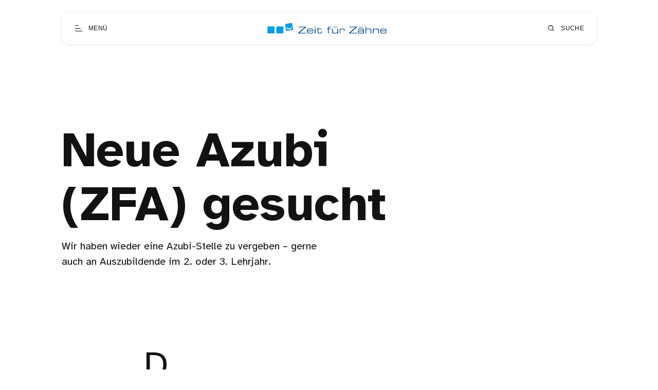

--- FILE ---
content_type: text/html; charset=utf-8
request_url: https://www.zeitfuerzaehne.com/neue-azubi-zfa-gesucht/
body_size: 10044
content:
<!DOCTYPE html>
<html lang="de">

<head>
  <meta charset="utf-8" />
  <meta http-equiv="X-UA-Compatible" content="IE=edge" />

  <title>Neue Azubi (ZFA) gesucht</title>
  <meta name="HandheldFriendly" content="True" />
  <meta name="viewport" content="width=device-width, initial-scale=1.0" />

  <link rel="preload" href="/assets/css/app.css?v=9e6aa01f61" as="style" />
  <link rel="preload" href="/assets/js/manifest.js?v=9e6aa01f61" as="script" />
  <link rel="preload" href="/assets/js/vendor.js?v=9e6aa01f61" as="script" />
  <link rel="preload" href="/assets/js/app.js?v=9e6aa01f61" as="script" />

    <link rel="preload" href="/assets/css/hero.css?v=9e6aa01f61" as="style" />

    <link rel="preload" href="/assets/vendor/lightgallery/css/lightgallery-bundle.min.css?v=9e6aa01f61" as="style" />
    <link rel="preload" href="/assets/vendor/lightgallery/css/lg-transitions.css?v=9e6aa01f61" as="style" />


  <link
    rel="stylesheet"
    type="text/css"
    href="/assets/css/app.css?v=9e6aa01f61"
    media="screen"
  />

    <link
    rel="stylesheet"
    type="text/css"
    href="/assets/css/hero.css?v=9e6aa01f61"
    media="screen"
  />

    <link
      rel="stylesheet"
      type="text/css"
      href="/assets/vendor/lightgallery/css/lightgallery-bundle.min.css?v=9e6aa01f61"
      media="screen"
    />
    <link
      rel="stylesheet"
      type="text/css"
      href="/assets/vendor/lightgallery/css/lg-transitions.css?v=9e6aa01f61"
      media="screen"
    />

    <style>
      .lg-outer .lg-item:not(.lg-start-end-progress),
      .lg-comment-box .fb-comments {
        background-image: url(/assets/vendor/lightgallery/images/loading.gif?v=9e6aa01f61);
      }
    </style>


  <meta name="description" content="Wir haben wieder eine Azubi-Stelle zu vergeben – gerne auch an Auszubildende im 2. oder 3. Lehrjahr.">
    <link rel="icon" href="https://www.zeitfuerzaehne.com/content/images/size/w256h256/2022/12/zfz-favicon-2.png" type="image/png">
    <link rel="canonical" href="https://www.zeitfuerzaehne.com/neue-azubi-zfa-gesucht/">
    <meta name="referrer" content="no-referrer-when-downgrade">
    
    <meta property="og:site_name" content="Die Zahnspezialisten.">
    <meta property="og:type" content="article">
    <meta property="og:title" content="Neue Azubi (ZFA) gesucht">
    <meta property="og:description" content="Wir haben wieder eine Azubi-Stelle zu vergeben – gerne auch an Auszubildende im 2. oder 3. Lehrjahr.">
    <meta property="og:url" content="https://www.zeitfuerzaehne.com/neue-azubi-zfa-gesucht/">
    <meta property="og:image" content="https://www.zeitfuerzaehne.com/content/images/2025/07/home_bg.webp">
    <meta property="article:published_time" content="2022-12-30T15:45:00.000Z">
    <meta property="article:modified_time" content="2023-10-17T18:06:24.000Z">
    <meta property="article:tag" content="Unser Team">
    
    <meta property="article:publisher" content="https://www.facebook.com/zeitfuerzaehne">
    <meta name="twitter:card" content="summary_large_image">
    <meta name="twitter:title" content="Neue Azubi (ZFA) gesucht">
    <meta name="twitter:description" content="Wir haben wieder eine Azubi-Stelle zu vergeben – gerne auch an Auszubildende im 2. oder 3. Lehrjahr.">
    <meta name="twitter:url" content="https://www.zeitfuerzaehne.com/neue-azubi-zfa-gesucht/">
    <meta name="twitter:image" content="https://www.zeitfuerzaehne.com/content/images/2025/07/home_bg.webp">
    <meta name="twitter:label1" content="Written by">
    <meta name="twitter:data1" content="Zeit für Zähne">
    <meta name="twitter:label2" content="Filed under">
    <meta name="twitter:data2" content="Unser Team">
    <meta property="og:image:width" content="1200">
    <meta property="og:image:height" content="842">
    
    <script type="application/ld+json">
{
    "@context": "https://schema.org",
    "@type": "Article",
    "publisher": {
        "@type": "Organization",
        "name": "Die Zahnspezialisten.",
        "url": "https://www.zeitfuerzaehne.com/",
        "logo": {
            "@type": "ImageObject",
            "url": "https://www.zeitfuerzaehne.com/content/images/2025/07/zfz-logo-light.webp"
        }
    },
    "author": {
        "@type": "Person",
        "name": "Zeit für Zähne",
        "image": {
            "@type": "ImageObject",
            "url": "https://www.zeitfuerzaehne.com/content/images/2023/10/zfz-logo-facebook.jpg",
            "width": 1000,
            "height": 1000
        },
        "url": "https://www.zeitfuerzaehne.com/author/zfz/",
        "sameAs": []
    },
    "headline": "Neue Azubi (ZFA) gesucht",
    "url": "https://www.zeitfuerzaehne.com/neue-azubi-zfa-gesucht/",
    "datePublished": "2022-12-30T15:45:00.000Z",
    "dateModified": "2023-10-17T18:06:24.000Z",
    "keywords": "Unser Team",
    "description": "Wir haben wieder eine Azubi-Stelle zu vergeben – gerne auch an Auszubildende im 2. oder 3. Lehrjahr.",
    "mainEntityOfPage": "https://www.zeitfuerzaehne.com/neue-azubi-zfa-gesucht/"
}
    </script>

    <meta name="generator" content="Ghost 5.85">
    <link rel="alternate" type="application/rss+xml" title="Die Zahnspezialisten." href="https://www.zeitfuerzaehne.com/rss/">
    
    <script defer src="https://cdn.jsdelivr.net/ghost/sodo-search@~1.1/umd/sodo-search.min.js" data-key="ce6952bbf38077d25bd03ce51a" data-styles="https://cdn.jsdelivr.net/ghost/sodo-search@~1.1/umd/main.css" data-sodo-search="https://www.zeitfuerzaehne.com/" crossorigin="anonymous" type="db1e6c3401b409c433dbac4d-text/javascript"></script>
    
    <link href="https://www.zeitfuerzaehne.com/webmentions/receive/" rel="webmention">
    <script defer src="/public/cards.min.js?v=9e6aa01f61" type="db1e6c3401b409c433dbac4d-text/javascript"></script>
    <link rel="stylesheet" type="text/css" href="/public/cards.min.css?v=9e6aa01f61">
    <!-- CookieYes Custom Consent Mode script -->
<script type="db1e6c3401b409c433dbac4d-text/javascript">
    window.dataLayer = window.dataLayer || [];
    function gtag() {
        dataLayer.push(arguments);
    }
    gtag("consent", "default", {
        ad_storage: "denied",
        ad_user_data: "denied", 
        ad_personalization: "denied",
        analytics_storage: "denied",
        functionality_storage: "denied",
        personalization_storage: "denied",
        security_storage: "granted",
        wait_for_update: 2000,
    });
    gtag("set", "ads_data_redaction", true);
    gtag("set", "url_passthrough", true);
</script>
<!-- End CookieYes Custom Consent Mode script -->

<!-- Google Tag Manager -->
<script type="db1e6c3401b409c433dbac4d-text/javascript">(function(w,d,s,l,i){w[l]=w[l]||[];w[l].push({'gtm.start':
new Date().getTime(),event:'gtm.js'});var f=d.getElementsByTagName(s)[0],
j=d.createElement(s),dl=l!='dataLayer'?'&l='+l:'';j.async=true;j.src=
'https://www.googletagmanager.com/gtm.js?id='+i+dl;f.parentNode.insertBefore(j,f);
})(window,document,'script','dataLayer','GTM-W24S2RG');</script>
<!-- End Google Tag Manager -->

<!-- Start cookieyes banner -->
<script id="cookieyes" type="db1e6c3401b409c433dbac4d-text/javascript" src="https://cdn-cookieyes.com/client_data/cc42cea0d9a5e9203a22ca07/script.js"></script>
<!-- End cookieyes banner -->

<!-- START Formbricks Surveys -->
<script type="db1e6c3401b409c433dbac4d-text/javascript">
!function(){var t=document.createElement("script");t.type="text/javascript",t.async=!0,t.src="https://forms.zeitfuerzaehne.com/js/formbricks.umd.cjs",t.onload=function(){window.formbricks?window.formbricks.setup({environmentId:"clxhomru00007ymjuj3n0q2em",appUrl:"https://forms.zeitfuerzaehne.com"}):console.error("Formbricks library failed to load properly. The formbricks object is not available.");};var e=document.getElementsByTagName("script")[0];e.parentNode.insertBefore(t,e)}();
</script>
<!-- END Formbricks Surveys -->

<!-- START LocalBusiness/Dentist-JSON-LD -->
<script type="application/ld+json">
{
  "@context": "https://schema.org",
  "@type": ["Dentist","MedicalOrganization","LocalBusiness"],
  "name": "Zeit für Zähne | Dr. Folberth & Dr. Fischer",
  "url": "https://www.zeitfuerzaehne.com/",
  "telephone": "+49 7734 2111",
  "foundingDate": "1984-11",
  "address": {
    "@type": "PostalAddress",
    "streetAddress": "Auf der Höhe 18",
    "postalCode": "78262",
    "addressLocality": "Gailingen",
    "addressRegion": "Baden-Württemberg",
    "addressCountry": "DE"
  },
  "geo": {
    "@type": "GeoCoordinates",
    "latitude": 47.697361,
    "longitude": 8.7481126
  },
  "areaServed": [
    { "@type": "AdministrativeArea", "name": "Bodensee / Hochrhein" },
    { "@type": "Country", "name": "Deutschland" },
    { "@type": "Country", "name": "Schweiz" }
  ],
  "numberOfEmployees": 46,
  "owner": [
    { "@type":"Person", "name":"Dr. Roger Folberth" },
    { "@type":"Person", "name":"Dr. Ben Fischer" }
  ],
  "medicalSpecialty": [
    "Implantology",
    "Prosthodontics",
    "Periodontics",
    "Orthodontics",
    "Endodontics",
    "GeneralDentistry"
  ],
  "knowsAbout": [
    "All-on-4",
    "All-on-6",
    "Feste Zähne an einem Tag",
    "Straumann Implantatsysteme",
    "3D-Diagnostik DVT",
    "Vollnarkose Zahnbehandlung",
    "Funktionsanalyse / CMD",
    "Parodontitis-Therapie",
    "Kieferorthopädie",
    "Wurzelkanalbehandlung",
    "Ästhetische Zahnheilkunde",
    "Professionelle Zahnreinigung (PZR)",
    "Bleaching",
    "Zahnimplantate"
  ],
  "makesOffer": {
    "@type": "OfferCatalog",
    "name": "Zahnärztliche Leistungen",
    "itemListElement": [
      { "@type": "Offer", "itemOffered": { "@type": "Service", "name": "All-on-4 / All-on-6 Full-Arch-Versorgung" } },
      { "@type": "Offer", "itemOffered": { "@type": "Service", "name": "Implantologie (Straumann-Systeme)" } },
      { "@type": "Offer", "itemOffered": { "@type": "Service", "name": "Funktionsanalyse & CMD-Therapie" } },
      { "@type": "Offer", "itemOffered": { "@type": "Service", "name": "Parodontologie / Parodontitis-Behandlung" } },
      { "@type": "Offer", "itemOffered": { "@type": "Service", "name": "Kieferorthopädie (Kinder & Erwachsene)" } },
      { "@type": "Offer", "itemOffered": { "@type": "Service", "name": "Wurzelkanalbehandlung (Endodontie)" } },
      { "@type": "Offer", "itemOffered": { "@type": "Service", "name": "Professionelle Zahnreinigung (PZR)" } },
      { "@type": "Offer", "itemOffered": { "@type": "Service", "name": "Bleaching (Zahnaufhellung)" } }
    ]
  },
  "openingHoursSpecification": [
    { "@type":"OpeningHoursSpecification", "dayOfWeek":["Monday","Tuesday","Wednesday","Thursday"], "opens":"07:00", "closes":"18:00" },
    { "@type":"OpeningHoursSpecification", "dayOfWeek":"Friday", "opens":"07:00", "closes":"13:00" },
    { "@type":"OpeningHoursSpecification", "dayOfWeek":["Saturday","Sunday"], "opens":"00:00", "closes":"00:00", "description":"Geschlossen" }
  ],
  "amenityFeature":[
    { "@type":"LocationFeatureSpecification","name":"Rollstuhlgerecht","value":true },
    { "@type":"LocationFeatureSpecification","name":"Kostenlose Parkplätze am Haus","value":true }
  ],
  "hasMap": "https://www.google.com/maps/place/Zeit+f%C3%BCr+Z%C3%A4hne+%7C+Gemeinschaftspraxis+Dr.+Folberth+%26+Dr.+Fischer/@47.697361,8.7481126,17z/",
  "logo": "https://www.zeitfuerzaehne.com/content/images/2025/07/zfz-logo-light.webp",
  "image": [
    "https://www.zeitfuerzaehne.com/content/images/size/w1000/2025/07/home_bg.webp"
  ],
  "sameAs": [
    "https://www.facebook.com/zeitfuerzaehne",
    "https://www.instagram.com/zeit_fuer_zaehne/",
    "https://www.google.com/maps/place/Zeit+f%C3%BCr+Z%C3%A4hne+%7C+Gemeinschaftspraxis+Dr.+Folberth+%26+Dr.+Fischer/@47.697361,8.7481126,17z/"
  ]
}
</script>
<!-- END LocalBusiness/Dentist-JSON-LD --><style>:root {--ghost-accent-color: #0092d1;}</style>

  <style>
    :root {
      --accent-color: var(--ghost-accent-color);
    }
  </style>
    <style>
      [theme-mode="dark"] {
        --accent-color: #0092d1;
      }
    </style>



  <style>
    /* These font-faces are here to make fonts work if the Ghost instance is installed in a subdirectory */

    /* Atkinson Hyperlegible Regular */
    @font-face {
      font-family: 'Atkinson Hyperlegible';
      font-style: normal;
      font-weight: normal;
      font-display: swap;
      src: local('Atkinson Hyperlegible Regular'), local('AtkinsonHyperlegible-Regular'),
      url("/assets/fonts/atkinson/Atkinson-Hyperlegible-Regular-102.woff2?v=9e6aa01f61") format('woff2'),
      url("/assets/fonts/atkinson/Atkinson-Hyperlegible-Regular-102.woff?v=9e6aa01f61") format('woff');
    }

    /* Atkinson Hyperlegible Italic */
    @font-face {
      font-family: 'Atkinson Hyperlegible';
      font-style: italic;
      font-weight: normal;
      font-display: swap;
      src: local('Atkinson Hyperlegible Italic'), local('AtkinsonHyperlegible-Italic'),
      url("/assets/fonts/atkinson/Atkinson-Hyperlegible-Italic-102.woff2?v=9e6aa01f61") format('woff2'),
      url("/assets/fonts/atkinson/Atkinson-Hyperlegible-Italic-102.woff?v=9e6aa01f61") format('woff');
    }

    /* Atkinson Hyperlegible Bold */
    @font-face {
      font-family: 'Atkinson Hyperlegible';
      font-style: normal;
      font-weight: bold;
      font-display: swap;
      src: local('Atkinson Hyperlegible Bold'), local('AtkinsonHyperlegible-Bold'),
      url("/assets/fonts/atkinson/Atkinson-Hyperlegible-Bold-102.woff2?v=9e6aa01f61") format('woff2'),
      url("/assets/fonts/atkinson/Atkinson-Hyperlegible-Bold-102.woff?v=9e6aa01f61") format('woff');
    }

    /* Atkinson Hyperlegible Bold Italic */
    @font-face {
      font-family: 'Atkinson Hyperlegible';
      font-style: italic;
      font-weight: bold;
      font-display: swap;
      src: local('Atkinson Hyperlegible Bold Italic'), local('AtkinsonHyperlegible-BoldItalic'),
      url("/assets/fonts/atkinson/Atkinson-Hyperlegible-BoldItalic-102.woff2?v=9e6aa01f61") format('woff2'),
      url("/assets/fonts/atkinson/Atkinson-Hyperlegible-BoldItalic-102.woff?v=9e6aa01f61") format('woff');
    }

    /* Galerie Iconfont */
    @font-face {
      font-family: 'Galerie';
      font-weight: normal;
      font-style: normal;
      font-display: swap;
      src: url("/assets/fonts/galerie/Galerie.eot?v=9e6aa01f61");
      src: url("/assets/fonts/galerie/Galerie.eot?v=9e6aa01f61") format('embedded-opentype'),
      url("/assets/fonts/galerie/Galerie.woff2?v=9e6aa01f61") format('woff2'),
      url("/assets/fonts/galerie/Galerie.woff?v=9e6aa01f61") format('woff'),
      url("/assets/fonts/galerie/Galerie.ttf?v=9e6aa01f61") format('truetype'),
      url("/assets/fonts/galerie/Galerie.svg?v=9e6aa01f61") format('svg');
    }
  </style>

  <script type="db1e6c3401b409c433dbac4d-text/javascript">
    const ghostHost = 'https://www.zeitfuerzaehne.com';
  </script>

    <script type="db1e6c3401b409c433dbac4d-text/javascript">
      const ghostApiKey = "a468472278d8f9e0fdd8dd45da";
    </script>


    <script type="db1e6c3401b409c433dbac4d-text/javascript">
      const disableFeaturedSliderAutoplay = true;
    </script>


  <script type="db1e6c3401b409c433dbac4d-text/javascript">
    if (typeof Storage !== 'undefined') {
      const savedThemeMode = localStorage.getItem('galerie-theme-mode');
      const html = document.querySelector('html');

      if (savedThemeMode && savedThemeMode !== 'system') {
        html.setAttribute('theme-mode', savedThemeMode);
      } else {
        const isSystemDark = window.matchMedia
          && window.matchMedia('(prefers-color-scheme: dark)').matches;
        const themeMode = isSystemDark ? 'dark' : 'light';

        html.setAttribute('theme-mode', themeMode);
      }
    }
  </script>
</head>

<body class="post-template tag-team">
  
<header class="g-header js-header" x-data>
  <button
    class="g-header-button no-appearance focusable content-centered"
    aria-label="Menü öffnen"
    @click="$dispatch('open-menu')"
  >
    <span
      class="g-header-button__icon icon-menu-scale"
      aria-hidden="true"
    ></span>
    <span class="g-header-button__label">Menü</span>
  </button>
  
<a
  href="https://www.zeitfuerzaehne.com"
  class="g-logo in-header"
  title="Die Zahnspezialisten."
>
    <img
      data-src="https://www.zeitfuerzaehne.com/content/images/2025/07/zfz-logo-light.webp"
      alt=""
      width="80"
      height="30"
      class="g-logo__image-light lazy"
    >
      <img
        data-src="https://www.zeitfuerzaehne.com/content/images/2025/07/zfz-logo-dark.webp"
        alt=""
        class="g-logo__image-dark lazy"
      >
</a>
  <button
    class="g-header-button no-appearance focusable content-centered"
    aria-label="Suche öffnen"
      @click="$dispatch('open-search')"
  >
    <span
      class="g-header-button__icon icon-search"
      aria-hidden="true"
    ></span>
    <span class="g-header-button__label">Suche</span>
  </button>
</header>

  
<div
  x-data="menu()"
  class="g-drawer in-menu"
  :class="{
    'open': isMenuOpen(),
    'visible': isMenuAccessible(),
    'invisible': !isMenuAccessible() 
  }"
  @open-menu.window="openMenu()"
  @keyup.escape.window="closeMenu()"
  @keydown.window="moveFocus()"
>
  <div class="g-drawer__backdrop" @click="closeMenu()"></div>
  <div class="g-drawer__content">
    <div class="g-drawer__header js-menu-item-animate">
      
<a
  href="https://www.zeitfuerzaehne.com"
  class="g-logo in-drawer"
  title="Die Zahnspezialisten."
>
    <img
      data-src="https://www.zeitfuerzaehne.com/content/images/2025/07/zfz-logo-light.webp"
      alt=""
      width="80"
      height="30"
      class="g-logo__image-light lazy"
    >
      <img
        data-src="https://www.zeitfuerzaehne.com/content/images/2025/07/zfz-logo-dark.webp"
        alt=""
        class="g-logo__image-dark lazy"
      >
</a>
      <button
        class="g-header-button no-appearance focusable content-centered"
        aria-label="Menü schließen"
        x-ref="close_menu"
        @click="closeMenu()"
      >
        <span
          class="g-header-button__icon icon-cancel"
          aria-hidden="true"
        ></span>
        <span class="g-header-button__label">Schließen</span>
      </button>
    </div>
    <div class="g-drawer__body">
      <div class="g-menu-navigation">
        <nav
          aria-label="Hauptnavigation im Menü"
          class="js-menu-item-animate"
        >
          <ul>
            
    <li>
      <a
        href="https://www.zeitfuerzaehne.com/"
        class="nav-home"
      >
        Home
      </a>
    </li>
    <li>
      <a
        href="https://www.zeitfuerzaehne.com/zahnaerzte/"
        class="nav-unsere-zahnarzte"
      >
        Unsere Zahnärzte
      </a>
    </li>
    <li>
      <a
        href="https://www.zeitfuerzaehne.com/tag/team/"
        class="nav-unser-team"
      >
        Unser Team
      </a>
    </li>
    <li>
      <a
        href="https://www.zeitfuerzaehne.com/tag/praxis/"
        class="nav-unsere-praxis"
      >
        Unsere Praxis
      </a>
    </li>
    <li>
      <a
        href="https://www.zeitfuerzaehne.com/tag/behandlungen/"
        class="nav-behandlungen"
      >
        Behandlungen
      </a>
    </li>
    <li>
      <a
        href="https://forms.zeitfuerzaehne.com/s/clxipx8rk0000v9b97cxdn07h"
        class="nav-terminanfrage"
      >
        Terminanfrage
      </a>
    </li>

          </ul>
        </nav>
        <nav
          aria-label="Sekundäre Navigation im Menü"
          class="js-menu-item-animate"
        >
          <ul>
            
    <li class="nav-kontakt">
      <a href="https://www.zeitfuerzaehne.com/kontakt/">
        Kontakt
      </a>
    </li>
    <li class="nav-bewerbung">
      <a href="https://www.zeitfuerzaehne.com/bewerbung/">
        Bewerbung
      </a>
    </li>
    <li class="nav-impressum">
      <a href="https://www.zeitfuerzaehne.com/impressum/">
        Impressum
      </a>
    </li>
    <li class="nav-datenschutz">
      <a href="https://www.zeitfuerzaehne.com/datenschutz/">
        Datenschutz
      </a>
    </li>

          </ul>
        </nav>
      </div>
      <div class="g-menu-account js-menu-item-animate">
        <div class="g-theme-toggle ">
          <button
            class="g-theme-toggle__button light active no-appearance focusable"
            :class="{active: savedThemeMode === 'light'}"
            @click="setThemeMode('light')"
          >
            <span
              class="icon-sun-light g-theme-toggle__button__icon"
              aria-hidden="true"
            ></span>
            <span class="g-theme-toggle__button__label">
              Hell
            </span>
          </button>
          <button
            class="g-theme-toggle__button dark no-appearance focusable"
            :class="{active: savedThemeMode === 'dark'}"
            @click="setThemeMode('dark')"
          >
            <span
              class="icon-half-moon g-theme-toggle__button__icon"
              aria-hidden="true"
            ></span>
            <span class="g-theme-toggle__button__label">
              Dunkel
            </span>
          </button>
          <button
            class="g-theme-toggle__button system no-appearance focusable"
            :class="{active: savedThemeMode === 'system'}"
            @click="setThemeMode('system')"
          >
            <span
              class="icon-modern-tv g-theme-toggle__button__icon"
              aria-hidden="true"
            ></span>
            <span class="g-theme-toggle__button__label">
              System
            </span>
          </button>
        </div>
      </div>
    </div>
    <div class="g-drawer__footer js-menu-item-animate">
      <nav
        class="g-drawer__social"
        aria-label="Soziale Links im Menü"
      >
        
<ul class="g-social-list">
    <li>
      <a
        href="https://www.facebook.com/zeitfuerzaehne"
        target="_blank"
        rel="noopener"
      >
        <span class="icon-facebook-squared" aria-hidden="true"></span>
        <span class="sr-only">Facebook</span>
      </a>
    </li>
  <li>
    <a
      href="https://www.zeitfuerzaehne.com/rss"
      target="_blank"
      rel="noopener"
    >
      <span class="icon-rss-feed-squared" aria-hidden="true"></span>
      <span class="sr-only">RSS</span>
    </a>
  </li>
</ul>      </nav>
      <p class="g-footer-copyright in-menu">
          © Zeit für Zähne | Die Zahnspezialisten.
      </p>
    </div>
  </div>
</div>

<script type="db1e6c3401b409c433dbac4d-text/javascript">
  function menu() {
    return {
      showMenu: false,
      accessible: false,
      firstFocusableElement: null,
      lastFocusableElement: null,
      bodyElement: null,
      savedThemeMode: 'system',
      init() {
        this.initThemeMode()
        const focusableElements = this.$el.querySelectorAll('a[href], button')
        this.bodyElement = document.querySelector('body')
        this.firstFocusableElement = focusableElements[0]
        this.lastFocusableElement = focusableElements[focusableElements.length - 1]
      },
      openMenu() {
        const self = this
        self.$dispatch('drawer-opened', { drawer: 'menu' })
        this.showMenu = true
        this.accessible = true
        this.bodyElement.classList.add('no-scroll-y')

        setTimeout(function() {
          self.$refs.close_menu.focus()
        }, 200)
      },
      closeMenu() {
        this.showMenu = false
        this.bodyElement.classList.remove('no-scroll-y')

        setTimeout(function() {
          this.accessible = false
        }, 400)
      },
      isMenuOpen() {
        return this.showMenu == true
      },
      isMenuAccessible() {
        return this.accessible == true
      },
      moveFocus() {
        if (
          this.$event.target === this.lastFocusableElement &&
          this.$event.key === 'Tab' &&
          !this.$event.shiftKey
        ) {
          this.$event.preventDefault()
          this.firstFocusableElement.focus()
        } else if (
          this.$event.target === this.firstFocusableElement &&
          this.$event.key === 'Tab' &&
          this.$event.shiftKey
        ) {
          this.$event.preventDefault()
          this.lastFocusableElement.focus()
        }
      },
      initThemeMode() {
        this.savedThemeMode = this.getThemeMode()
        this.setThemeMode(this.savedThemeMode)

        if (window.matchMedia) {
          window.matchMedia('(prefers-color-scheme: dark)')
            .addEventListener('change', this.updateSystemTheme.bind(this))
        }
      },
      updateSystemTheme() {
        if (this.savedThemeMode !== 'system') {
          return
        }

        if (this.isSystemDark()) {
          this.setThemeMode('dark', false)
        } else {
          this.setThemeMode('light', false)
        }
      },
      isSystemDark() {
        return window.matchMedia
          && window.matchMedia('(prefers-color-scheme: dark)').matches
      },
      setThemeMode(mode, saveTheme = true) {
        const html = document.querySelector('html')
        html.setAttribute('theme-mode', mode)

        if (saveTheme) {
          this.savedThemeMode = mode

          if (mode === 'system') {
            this.updateSystemTheme()
          }

          localStorage.setItem('galerie-theme-mode', mode)
        }

        this.rerenderGhostIframes()
      },
      getThemeMode() {
        const localValue = localStorage.getItem('galerie-theme-mode')

        if (!localValue) {
          return 'system'
        }

        return localValue
      },
      rerenderGhostIframes() {
        const comments = document.querySelector('.js-comments > div > iframe')

        if (comments) {
          comments.contentDocument.location.reload(true)
        }
      }
    }
  }
</script>

    
<div
  x-data="search()"
  x-effect="performSearch()"
  class="g-drawer in-search"
  :class="{
    'open': isSearchOpen(),
    'visible': isSearchAccessible(),
    'invisible': !isSearchAccessible() 
  }"
  @open-search.window="openSearch()"
  @keyup.escape.window="closeSearch()"
  @keydown.window="moveFocus()"
>
  <div class="g-drawer__backdrop" @click="closeSearch()"></div>
  <div class="g-drawer__content">
    <div class="g-drawer__header js-search-item-animate">
      
<a
  href="https://www.zeitfuerzaehne.com"
  class="g-logo in-drawer"
  title="Die Zahnspezialisten."
>
    <img
      data-src="https://www.zeitfuerzaehne.com/content/images/2025/07/zfz-logo-light.webp"
      alt=""
      width="80"
      height="30"
      class="g-logo__image-light lazy"
    >
      <img
        data-src="https://www.zeitfuerzaehne.com/content/images/2025/07/zfz-logo-dark.webp"
        alt=""
        class="g-logo__image-dark lazy"
      >
</a>
      <button
        class="g-header-button no-appearance focusable content-centered"
        aria-label="Suche schließen"
        x-ref="close_search"
        @click="closeSearch()"
      >
        <span
          class="g-header-button__icon icon-cancel"
          aria-hidden="true"
        ></span>
        <span class="g-header-button__label">Schließen</span>
      </button>
    </div>
    <div class="g-drawer__body">
      <div class="g-search-form js-search-item-animate">
        <label for="search-input" class="sr-only">
          Suchbegriff eingeben...
        </label>
        <input
          id="search-input"
          x-ref="search_input"
          x-model.debounce="query"
          type="search"
          placeholder="Suchbegriff eingeben..."
          autocomplete="off"
          spellcheck="false"
          class="g-search-form__input no-appearance"
        >
      </div>
      <div x-show="results.length === 0" x-transition.duration.500ms>
        <div class="g-search-container js-search-item-animate">
          <span class="g-search-section-title">Aktuell</span>
              <div class="g-search-recent-container">
                  <article class="g-search-recent">
                    <a
                      href="/master-of-science-in-oraler-chirurgie-implantologie-fur-herrn-chokor/"
                      class="g-search-recent__image"
                      aria-hidden="true"
                      tabindex="-1"
                    >
                      <div class="g-search-recent__image__fallback">
                        
  <svg
    xmlns="http://www.w3.org/2000/svg"
    width="32"
    height="32"
    viewBox="0 0 32 32"
    class="g-circles-shape"
    aria-hidden="true"
  >
    <g fill="none" fill-rule="evenodd" class="stroke-shape">
      <circle cx="16" cy="16" r="15.5"/>
      <circle cx="16" cy="16" r="7.5"/>
    </g>
  </svg>
                      </div>
                        <img
                          data-src="/content/images/size/w150/2025/10/zein-chokor-masterabschluss.webp"
                          alt=""
                          class="lazy"
                          width="75"
                          height="75"
                        >
                    </a>
                    <div class="g-search-recent__main">
                      <a
                        href="https://www.zeitfuerzaehne.com/tag/news/"
                        class="g-search-recent__tag"
                      >
                        News
                      </a>
                      <h4 class="g-search-recent__title">
                        <a href="/master-of-science-in-oraler-chirurgie-implantologie-fur-herrn-chokor/">Master of Science in Oraler Chirurgie &amp; Implantologie für Herrn Chokor</a>
                      </h4>
                    </div>
                  </article>
                  <article class="g-search-recent">
                    <a
                      href="/wie-zahne-leistung-und-gesundheit-beeinflussen/"
                      class="g-search-recent__image"
                      aria-hidden="true"
                      tabindex="-1"
                    >
                      <div class="g-search-recent__image__fallback">
                        
  <svg
    xmlns="http://www.w3.org/2000/svg"
    width="32"
    height="32"
    viewBox="0 0 32 32"
    class="g-circles-shape"
    aria-hidden="true"
  >
    <g fill="none" fill-rule="evenodd" class="stroke-shape">
      <circle cx="16" cy="16" r="15.5"/>
      <circle cx="16" cy="16" r="7.5"/>
    </g>
  </svg>
                      </div>
                        <img
                          data-src="/content/images/size/w150/2025/10/zahnfunktion-leistung.webp"
                          alt=""
                          class="lazy"
                          width="75"
                          height="75"
                        >
                    </a>
                    <div class="g-search-recent__main">
                      <a
                        href="https://www.zeitfuerzaehne.com/tag/news/"
                        class="g-search-recent__tag"
                      >
                        News
                      </a>
                      <h4 class="g-search-recent__title">
                        <a href="/wie-zahne-leistung-und-gesundheit-beeinflussen/">Wie Zähne Leistung und Gesundheit beeinflussen – und was das mit der Funktionsanalyse zu tun hat</a>
                      </h4>
                    </div>
                  </article>
                  <article class="g-search-recent">
                    <a
                      href="/herzlichen-gluckwunsch-frau-doktor/"
                      class="g-search-recent__image"
                      aria-hidden="true"
                      tabindex="-1"
                    >
                      <div class="g-search-recent__image__fallback">
                        
  <svg
    xmlns="http://www.w3.org/2000/svg"
    width="32"
    height="32"
    viewBox="0 0 32 32"
    class="g-circles-shape"
    aria-hidden="true"
  >
    <g fill="none" fill-rule="evenodd" class="stroke-shape">
      <circle cx="16" cy="16" r="15.5"/>
      <circle cx="16" cy="16" r="7.5"/>
    </g>
  </svg>
                      </div>
                        <img
                          data-src="/content/images/size/w150/2025/08/IMG_20250808_141142.webp"
                          alt=""
                          class="lazy"
                          width="75"
                          height="75"
                        >
                    </a>
                    <div class="g-search-recent__main">
                      <a
                        href="https://www.zeitfuerzaehne.com/tag/news/"
                        class="g-search-recent__tag"
                      >
                        News
                      </a>
                      <h4 class="g-search-recent__title">
                        <a href="/herzlichen-gluckwunsch-frau-doktor/">Herzlichen Glückwunsch, Frau Doktor!</a>
                      </h4>
                    </div>
                  </article>
                  <article class="g-search-recent">
                    <a
                      href="/all-on-4/"
                      class="g-search-recent__image"
                      aria-hidden="true"
                      tabindex="-1"
                    >
                      <div class="g-search-recent__image__fallback">
                        
  <svg
    xmlns="http://www.w3.org/2000/svg"
    width="32"
    height="32"
    viewBox="0 0 32 32"
    class="g-circles-shape"
    aria-hidden="true"
  >
    <g fill="none" fill-rule="evenodd" class="stroke-shape">
      <circle cx="16" cy="16" r="15.5"/>
      <circle cx="16" cy="16" r="7.5"/>
    </g>
  </svg>
                      </div>
                        <img
                          data-src="/content/images/size/w150/2025/08/all-on-4-hero.webp"
                          alt=""
                          class="lazy"
                          width="75"
                          height="75"
                        >
                    </a>
                    <div class="g-search-recent__main">
                      <a
                        href="https://www.zeitfuerzaehne.com/tag/behandlungen/"
                        class="g-search-recent__tag"
                      >
                        Behandlungen
                      </a>
                      <h4 class="g-search-recent__title">
                        <a href="/all-on-4/">All‑on‑4 &amp; All‑on‑6: Feste Zähne mit System</a>
                      </h4>
                    </div>
                  </article>
              </div>
        </div>
        <div class="g-search-container js-search-item-animate">
          <span class="g-search-section-title">Beliebte Themen</span>
              <ul class="g-search-tags-list">
                  <li>
                    <a href="/tag/news/" class="g-search-tag">News</a>
                  </li>
                  <li>
                    <a href="/tag/team/" class="g-search-tag">Unser Team</a>
                  </li>
                  <li>
                    <a href="/tag/behandlungen/" class="g-search-tag">Behandlungen</a>
                  </li>
                  <li>
                    <a href="/tag/praxis/" class="g-search-tag">Unsere Praxis</a>
                  </li>
              </ul>
        </div>
      </div>
      <div
        x-show="results.length > 0"
        x-transition:enter.duration.500ms.delay.500ms
        x-transition:leave.duration.0ms
      >
        <div class="g-search-container js-search-item-animate">
          <div class="g-search-results-container">
            <template x-for="result in results" :key="result.id">
              <article class="g-search-result">
                <a
                  :href="result.url"
                  class="g-search-result__image"
                  aria-hidden="true"
                  tabindex="-1"
                >
                  <div class="g-search-result__image__fallback">
                    
  <svg
    xmlns="http://www.w3.org/2000/svg"
    width="32"
    height="32"
    viewBox="0 0 32 32"
    class="g-circles-shape"
    aria-hidden="true"
  >
    <g fill="none" fill-rule="evenodd" class="stroke-shape">
      <circle cx="16" cy="16" r="15.5"/>
      <circle cx="16" cy="16" r="7.5"/>
    </g>
  </svg>
                  </div>
                  <img
                    x-show="result.feature_image"
                    :src="result.feature_image"
                    :alt="result.feature_image_alt"
                    width="350"
                    height="200"
                  >
                </a>
                <h4 class="g-search-result__title">
                  <a :href="result.url" x-text="result.title"></a>
                </h4>
              </article>
            </template>
          </div>
        </div>
      </div>
    </div>
  </div>
</div>

<script type="db1e6c3401b409c433dbac4d-text/javascript">
  function search() {
    return {
      showSearch: false,
      accessible: false,
      firstFocusableElement: null,
      lastFocusableElement: null,
      bodyElement: null,
      query: '',
      searchEnabled: false,
      results: [],
      init() {
        const focusableElements = this.$el.querySelectorAll('a[href], input, button')
        this.bodyElement = document.querySelector('body')
        this.firstFocusableElement = focusableElements[0]
        this.lastFocusableElement = focusableElements[focusableElements.length - 1]
        this.checkSearchFeature()
      },
      openSearch() {
        const self = this
        self.$dispatch('drawer-opened', { drawer: 'search' })
        self.showSearch = true
        self.accessible = true
        self.bodyElement.classList.add('no-scroll-y')

        setTimeout(() => {
          self.$refs.search_input.focus()
        }, 200)
      },
      closeSearch() {
        this.showSearch = false
        this.bodyElement.classList.remove('no-scroll-y')
        setTimeout(() => {
          this.accessible = false
        }, 400)
      },
      checkSearchFeature() {
        if (typeof ghostApiKey === 'undefined') {
          console.error(
            'Please make sure to setup the Content API custom integration in the Ghost Admin first, see the documentation for more information.'
          )
        } else {
          this.searchEnabled = true
        }
      },
      performSearch() {
        if (this.showSearch && this.searchEnabled) {
          if (this.query.length > 0) {
            this.$dispatch(
              'search-performed',
              {
                query: this.query,
                callback: this.handleResults.bind(this)
              }
            )
          } else {
            this.results = []
          }
        }
      },
      handleResults(results) {
        this.results = results
      },
      isSearchOpen() {
        return this.showSearch === true
      },
      isSearchAccessible() {
        return this.accessible === true
      },
      moveFocus() {
        if (
          this.$event.target === this.lastFocusableElement &&
          this.$event.key === 'Tab' &&
          !this.$event.shiftKey
        ) {
          this.$event.preventDefault()
          this.firstFocusableElement.focus()
        } else if (
          this.$event.target === this.firstFocusableElement &&
          this.$event.key === 'Tab' &&
          this.$event.shiftKey
        ) {
          this.$event.preventDefault()
          this.lastFocusableElement.focus()
        }
      }
    }
  }
</script>

  <div
    class="g-load-transition__container fade-up"
  >
    



<div class="g-main-container">
  <main role="main">
      <article class="custom-template">
        <header class="g-generic-hero ">
          <div class="g-generic-hero__container">
            <div class="g-wrapper">
              <div
                class="g-generic-hero__content "
              >
                <h1 class="g-generic-hero__title">Neue Azubi (ZFA) gesucht</h1>
                  <p class="g-generic-hero__description">
                    Wir haben wieder eine Azubi-Stelle zu vergeben – gerne auch an Auszubildende im 2. oder 3. Lehrjahr.
                  </p>
              </div>
            </div>
          </div>
        </header>
        <div
          class="g-post-content custom-hero no-image js-post-content"
        >
            <p>Du hast Interesse an einem spannenden und vielseitigen Beruf mit Zukunft? Profitiere von unserer langjährigen Erfahrung bei der Ausbildung von Zahnmedizinischen Fachangestellten und werde Teil unseres tollen Teams.</p><p>Bewirb dich jetzt ganz einfach mit <a href="https://www.zeitfuerzaehne.com/bewerbung">nur einem Klick</a>!</p>
        </div>
      </article>
      
<section class="g-share " x-data="sharePost()">
  <div class="g-share__wrapper">
    <div class="g-share__container">
      <ul class="g-share__list">
        <li>
          <a
            href="https://twitter.com/intent/tweet?text=Neue%20Azubi%20(ZFA)%20gesucht&url=https://www.zeitfuerzaehne.com/neue-azubi-zfa-gesucht/"
            target="_blank"
            rel="noopener"
            aria-label="Auf Twitter teilen"
            class="g-share__button focusable"
          >
            <span class="icon-twitter" aria-hidden="true"></span>
          </a>
        </li>
        <li>
          <a
            href="https://www.facebook.com/sharer/sharer.php?u=https://www.zeitfuerzaehne.com/neue-azubi-zfa-gesucht/"
            target="_blank"
            rel="noopener"
            aria-label="Auf Facebook teilen"
            class="g-share__button focusable"
          >
            <span class="icon-facebook-squared" aria-hidden="true"></span>
          </a>
        </li>
        <li>
          <a
            href="https://www.linkedin.com/sharing/share-offsite/?url=https://www.zeitfuerzaehne.com/neue-azubi-zfa-gesucht/"
            target="_blank"
            rel="noopener"
            aria-label="Auf Linkedin teilen"
            class="g-share__button focusable"
          >
            <span class="icon-linkedin" aria-hidden="true"></span>
          </a>
        </li>
        <li>
          <button
            class="g-share__button focusable"
            aria-label="Link kopieren"
            @click="copyLink('https://www.zeitfuerzaehne.com/neue-azubi-zfa-gesucht/')"
          >
            <span
              x-show="!linkCopied"
              x-transition:enter.duration.200ms
              class="icon-link"
              aria-hidden="true"
            ></span>
            <span
              x-show="linkCopied"
              x-transition:enter.duration.200ms
              x-cloak
              class="icon-check-circled-outline"
              aria-hidden="true"
            ></span>
          </button>
        </li>
      </ul>
    </div>
  </div>
</section>

<script type="db1e6c3401b409c433dbac4d-text/javascript">
  function sharePost() {
    return {
      linkCopied: false,
      copyLink(url) {
        const self = this
        navigator.clipboard.writeText(url)
          .then(() => {
            self.linkCopied = true
            setTimeout(() => {
              self.linkCopied = false
            }, 3000)
          })
      }
    }
  }
</script>
        


        
<section class="g-post-nav">
  <div class="g-post-nav__wrapper">
      <div class="g-post-nav__item next">
        <span class="g-post-nav__label">Nächster Artikel</span>
        <a href="/parodontologie/" class="g-post-nav__link">
          <span class="g-post-nav__title">Parodontologie</span>
          <svg
            xmlns="http://www.w3.org/2000/svg"
            width="20"
            height="38"
            viewBox="0 0 20 38"
            class="g-post-nav__icon"
          >
            <polyline
              fill="none"
              stroke="#121212"
              stroke-linecap="round"
              stroke-linejoin="round"
              stroke-width="1.5"
              points="0 0 18 18 0 36"
              transform="translate(1 1)"
              class="fill"
            />
          </svg>
        </a>
      </div>
      <div class="g-post-nav__item previous">
        <span class="g-post-nav__label">Vorheriger Artikel</span>
        <a href="/2022-das-wars/" class="g-post-nav__link">
          <svg
            xmlns="http://www.w3.org/2000/svg"
            width="20"
            height="38"
            viewBox="0 0 20 38"
            class="g-post-nav__icon"
          >
            <polyline
              fill="none"
              stroke="#121212"
              stroke-linecap="round"
              stroke-linejoin="round"
              stroke-width="1.5"
              points="18 0 0 18 18 36"
              transform="translate(1 1)"
              class="fill"
            />
          </svg>
          <span class="g-post-nav__title">2022 - das war&#x27;s!</span>
        </a>
      </div>
  </div>
</section>
        
      <section class="g-related-posts">
        <div class="g-related-posts__wrapper">
          <div class="g-related-posts__container">
            <div class="g-related-posts__content">
                <div class="g-related-posts__item">
                  
  <article
    class="g-post-card  in-related-post"
  >
      <a
        href="/master-of-science-in-oraler-chirurgie-implantologie-fur-herrn-chokor/"
        class="g-post-card__image-link focusable"
      >
        <span class="sr-only">Master of Science in Oraler Chirurgie &amp; Implantologie für Herrn Chokor</span>
        <img
          data-src="/content/images/size/w1000/2025/10/zein-chokor-masterabschluss.webp"
          data-srcset="
            /content/images/size/w500/2025/10/zein-chokor-masterabschluss.webp 500w,
            /content/images/size/w1000/2025/10/zein-chokor-masterabschluss.webp 1000w,
            /content/images/size/w2000/2025/10/zein-chokor-masterabschluss.webp 1400w
          "
          sizes="
            (min-width: 90rem) 60vw,
            (min-width: 45rem) calc(50vw - 1.25rem),
            calc(100vw - 1.25rem)
          "
          alt=""
          class="g-post-card__image lazy in-related-post"
        >
      </a>
    <div
      class="g-post-card__content  in-related-post"
    >
      <div class="g-post-card__content__wrapper">
        <h2
          class="g-post-card__title"
          aria-hidden="true"
        >
          <a
            href="/master-of-science-in-oraler-chirurgie-implantologie-fur-herrn-chokor/"
            aria-hidden="true"
            tabindex="-1"
          >
            Master of Science in Oraler Chirurgie &amp; Implantologie für Herrn Chokor
          </a>
        </h2>
          <a href="https://www.zeitfuerzaehne.com/tag/news/" class="g-post-card__tag">
            News
          </a>
      </div>
    </div>
  </article>
                </div>
                <div class="g-related-posts__item">
                  
  <article
    class="g-post-card  in-related-post"
  >
      <a
        href="/herzlichen-gluckwunsch-frau-doktor/"
        class="g-post-card__image-link focusable"
      >
        <span class="sr-only">Herzlichen Glückwunsch, Frau Doktor!</span>
        <img
          data-src="/content/images/size/w1000/2025/08/IMG_20250808_141142.webp"
          data-srcset="
            /content/images/size/w500/2025/08/IMG_20250808_141142.webp 500w,
            /content/images/size/w1000/2025/08/IMG_20250808_141142.webp 1000w,
            /content/images/size/w2000/2025/08/IMG_20250808_141142.webp 1400w
          "
          sizes="
            (min-width: 90rem) 60vw,
            (min-width: 45rem) calc(50vw - 1.25rem),
            calc(100vw - 1.25rem)
          "
          alt=""
          class="g-post-card__image lazy in-related-post"
        >
      </a>
    <div
      class="g-post-card__content  in-related-post"
    >
      <div class="g-post-card__content__wrapper">
        <h2
          class="g-post-card__title"
          aria-hidden="true"
        >
          <a
            href="/herzlichen-gluckwunsch-frau-doktor/"
            aria-hidden="true"
            tabindex="-1"
          >
            Herzlichen Glückwunsch, Frau Doktor!
          </a>
        </h2>
          <a href="https://www.zeitfuerzaehne.com/tag/news/" class="g-post-card__tag">
            News
          </a>
      </div>
    </div>
  </article>
                </div>
                <div class="g-related-posts__item">
                  
  <article
    class="g-post-card  in-related-post"
  >
      <a
        href="/mit-herz-engagement-und-ganz-viel-teamgeist/"
        class="g-post-card__image-link focusable"
      >
        <span class="sr-only">Mit Herz, Engagement und ganz viel Teamgeist</span>
        <img
          data-src="/content/images/size/w1000/2025/06/20250627_143745.jpg"
          data-srcset="
            /content/images/size/w500/2025/06/20250627_143745.jpg 500w,
            /content/images/size/w1000/2025/06/20250627_143745.jpg 1000w,
            /content/images/size/w2000/2025/06/20250627_143745.jpg 1400w
          "
          sizes="
            (min-width: 90rem) 60vw,
            (min-width: 45rem) calc(50vw - 1.25rem),
            calc(100vw - 1.25rem)
          "
          alt=""
          class="g-post-card__image lazy in-related-post"
        >
      </a>
    <div
      class="g-post-card__content  in-related-post"
    >
      <div class="g-post-card__content__wrapper">
        <h2
          class="g-post-card__title"
          aria-hidden="true"
        >
          <a
            href="/mit-herz-engagement-und-ganz-viel-teamgeist/"
            aria-hidden="true"
            tabindex="-1"
          >
            Mit Herz, Engagement und ganz viel Teamgeist
          </a>
        </h2>
          <a href="https://www.zeitfuerzaehne.com/tag/team/" class="g-post-card__tag">
            Unser Team
          </a>
      </div>
    </div>
  </article>
                </div>
            </div>
          </div>
        </div>
      </section>
    
  </main>
</div>







    
<footer class="g-footer" x-data>
  <div class="g-wrapper">
    <div class="g-footer__main">
      <a href="https://www.zeitfuerzaehne.com" class="g-footer-title">Die Zahnspezialisten.</a>
      <button
        class="g-footer-button no-appearance focusable content-centered"
        aria-label="Suche öffnen"
          @click="$dispatch('open-search')"
      >
        <span class="icon-search" aria-hidden="true"></span>
      </button>
      <div class="g-footer-navigation">
        <nav aria-label="Hauptnavigation in der Fußzeile">
          <ul>
            
    <li>
      <a
        href="https://www.zeitfuerzaehne.com/"
        class="nav-home"
      >
        Home
      </a>
    </li>
    <li>
      <a
        href="https://www.zeitfuerzaehne.com/zahnaerzte/"
        class="nav-unsere-zahnarzte"
      >
        Unsere Zahnärzte
      </a>
    </li>
    <li>
      <a
        href="https://www.zeitfuerzaehne.com/tag/team/"
        class="nav-unser-team"
      >
        Unser Team
      </a>
    </li>
    <li>
      <a
        href="https://www.zeitfuerzaehne.com/tag/praxis/"
        class="nav-unsere-praxis"
      >
        Unsere Praxis
      </a>
    </li>
    <li>
      <a
        href="https://www.zeitfuerzaehne.com/tag/behandlungen/"
        class="nav-behandlungen"
      >
        Behandlungen
      </a>
    </li>
    <li>
      <a
        href="https://forms.zeitfuerzaehne.com/s/clxipx8rk0000v9b97cxdn07h"
        class="nav-terminanfrage"
      >
        Terminanfrage
      </a>
    </li>

          </ul>
        </nav>
        <nav aria-label="Sekundäre Navigation in der Fußzeile">
          <ul>
            
    <li class="nav-kontakt">
      <a href="https://www.zeitfuerzaehne.com/kontakt/">
        Kontakt
      </a>
    </li>
    <li class="nav-bewerbung">
      <a href="https://www.zeitfuerzaehne.com/bewerbung/">
        Bewerbung
      </a>
    </li>
    <li class="nav-impressum">
      <a href="https://www.zeitfuerzaehne.com/impressum/">
        Impressum
      </a>
    </li>
    <li class="nav-datenschutz">
      <a href="https://www.zeitfuerzaehne.com/datenschutz/">
        Datenschutz
      </a>
    </li>

          </ul>
        </nav>
      </div>
    </div>
    <div class="g-footer__bottom">
      <nav class="g-footer__social" aria-label="Soziale Links in der Fußzeile">
        
<ul class="g-social-list">
    <li>
      <a
        href="https://www.facebook.com/zeitfuerzaehne"
        target="_blank"
        rel="noopener"
      >
        <span class="icon-facebook-squared" aria-hidden="true"></span>
        <span class="sr-only">Facebook</span>
      </a>
    </li>
  <li>
    <a
      href="https://www.zeitfuerzaehne.com/rss"
      target="_blank"
      rel="noopener"
    >
      <span class="icon-rss-feed-squared" aria-hidden="true"></span>
      <span class="sr-only">RSS</span>
    </a>
  </li>
</ul>      </nav>
      <p class="g-footer-copyright">
          © Zeit für Zähne | Die Zahnspezialisten.
      </p>
    </div>
  </div>
</footer>  </div>

  <div class="g-load-transition__overlay" aria-hidden="true">
    
<a
  href="https://www.zeitfuerzaehne.com"
  class="g-logo "
  title="Die Zahnspezialisten."
>
    <img
      data-src="https://www.zeitfuerzaehne.com/content/images/2025/07/zfz-logo-light.webp"
      alt=""
      width="80"
      height="30"
      class="g-logo__image-light lazy"
    >
      <img
        data-src="https://www.zeitfuerzaehne.com/content/images/2025/07/zfz-logo-dark.webp"
        alt=""
        class="g-logo__image-dark lazy"
      >
</a>
  </div>

  <script src="/assets/js/manifest.js?v=9e6aa01f61" defer type="db1e6c3401b409c433dbac4d-text/javascript"></script>
  <script src="/assets/js/vendor.js?v=9e6aa01f61" defer type="db1e6c3401b409c433dbac4d-text/javascript"></script>
  <script src="/assets/js/app.js?v=9e6aa01f61" defer type="db1e6c3401b409c433dbac4d-text/javascript"></script>

  

    <script defer src="/assets/js/post.js?v=9e6aa01f61" type="db1e6c3401b409c433dbac4d-text/javascript"></script>

    <script defer src="/assets/vendor/lightgallery/js/lightgallery.min.js?v=9e6aa01f61" type="db1e6c3401b409c433dbac4d-text/javascript"></script>
    <script defer src="/assets/vendor/lightgallery/js/plugins/lg-zoom.min.js?v=9e6aa01f61" type="db1e6c3401b409c433dbac4d-text/javascript"></script>
    <script defer src="/assets/vendor/lightgallery/js/plugins/lg-fullscreen.min.js?v=9e6aa01f61" type="db1e6c3401b409c433dbac4d-text/javascript"></script>
    <script defer src="/assets/js/lightbox.js?v=9e6aa01f61" type="db1e6c3401b409c433dbac4d-text/javascript"></script>


<script src="/cdn-cgi/scripts/7d0fa10a/cloudflare-static/rocket-loader.min.js" data-cf-settings="db1e6c3401b409c433dbac4d-|49" defer></script><script defer src="https://static.cloudflareinsights.com/beacon.min.js/vcd15cbe7772f49c399c6a5babf22c1241717689176015" integrity="sha512-ZpsOmlRQV6y907TI0dKBHq9Md29nnaEIPlkf84rnaERnq6zvWvPUqr2ft8M1aS28oN72PdrCzSjY4U6VaAw1EQ==" data-cf-beacon='{"version":"2024.11.0","token":"4d195398fd754bd7aedb5ca39bb9fe7d","r":1,"server_timing":{"name":{"cfCacheStatus":true,"cfEdge":true,"cfExtPri":true,"cfL4":true,"cfOrigin":true,"cfSpeedBrain":true},"location_startswith":null}}' crossorigin="anonymous"></script>
</body>

</html>


--- FILE ---
content_type: text/css; charset=UTF-8
request_url: https://www.zeitfuerzaehne.com/assets/css/hero.css?v=9e6aa01f61
body_size: 8383
content:
@charset "UTF-8";.hide{display:none}.invisible{visibility:hidden}.vivisle{visibility:visible}.transparent{opacity:0}.sr-only{clip:rect(0 0 0 0);-webkit-clip-path:inset(100%);clip-path:inset(100%);height:1px;left:-10000px;overflow:hidden;position:absolute;white-space:nowrap;width:1px}.content-centered{justify-content:center}.content-centered,.horizontal-centered-items{align-items:center;display:flex}.full-absolute{height:100%;left:0;position:absolute;top:0;width:100%}.focusable:focus{box-shadow:0 0 0 2px var(--focus);outline:none!important}.g-post-content input:not(.kg-video-card input):not(.kg-audio-card input):not(.kg-signup-card input),.g-post-content label.input-checkbox input,.g-post-content label.input-radio input,.g-post-content select,.g-post-content textarea,.g-share__button,.no-appearance{-webkit-appearance:none!important;-moz-appearance:none!important;-o-appearance:none!important;appearance:none!important;background-color:transparent;border:0;outline:0;padding:0}.no-scroll-y{overflow-y:hidden}.pos-relative{position:relative}.pointer{cursor:pointer}.g-generic-hero{overflow:hidden;position:relative}.g-generic-hero.with-image{align-items:flex-end;display:flex;min-height:32.5rem}@media only screen and (min-width:45rem){.g-generic-hero.with-image{min-height:45rem}}.g-generic-hero__container{width:100%}.g-generic-hero__content{color:var(--foreground);padding-bottom:6.25rem;padding-top:10.5rem;z-index:2}@media only screen and (min-width:45rem){.g-generic-hero__content{padding-bottom:10rem;padding-top:15.375rem}}.g-generic-hero__content.with-image{color:var(--color-on-dark);padding-bottom:var(--spacing-l)}@media only screen and (min-width:45rem){.g-generic-hero__content.with-image{padding-bottom:calc(var(--spacing-l)*2);padding-top:calc(var(--spacing-l)*2)}}.g-generic-hero__title{font-size:3rem;font-weight:700;line-height:1.1;margin:0 0 .625rem}@media only screen and (min-width:45rem){.g-generic-hero__title{font-size:6rem}}@media only screen and (min-width:64rem){.g-generic-hero__title{max-width:75%}}.g-generic-hero__description{font-size:1rem;line-height:1.5;max-width:31.25rem}@media only screen and (min-width:45rem){.g-generic-hero__description{font-size:1.25rem}}.g-hero-image{background-color:var(--dark-background);height:100%;left:0;overflow:hidden;position:absolute;top:0;width:100%;z-index:0}.g-hero-image__image{display:block;height:100%;-o-object-fit:cover;object-fit:cover;position:relative;width:100%;z-index:1}.g-hero-image__image.lazy.loaded{opacity:var(--hero-image-transparency)}.g-hero-image__gradient{background:linear-gradient(180deg,#fff 0,hsla(0,0%,100%,0));height:60%;left:0;opacity:var(--hero-image-gradient-transparency);pointer-events:none;position:absolute;right:0;top:0;z-index:2}.g-newsletter{overflow:hidden;position:relative}.g-newsletter__shape{bottom:-15.625rem;height:31.25rem;left:50%;opacity:.5;pointer-events:none;position:absolute;transform:translateX(-50%);width:31.25rem;z-index:0}@media only screen and (min-width:45rem){.g-newsletter__shape{bottom:-22.5rem;height:45rem;width:45rem}}.g-newsletter__wrapper{margin:0 auto;max-width:52.8125rem;padding:var(--spacing-l) var(--spacing-s) 6.25rem;position:relative;z-index:1}@media only screen and (min-width:45rem){.g-newsletter__wrapper{padding:var(--spacing-l) var(--spacing-m) 10rem}}@media only screen and (min-width:64rem){.g-newsletter__wrapper{padding-left:var(--spacing-l);padding-right:var(--spacing-l)}}@media only screen and (min-width:90rem){.g-newsletter__wrapper{padding-left:0;padding-right:0}}.g-newsletter__icon{display:block;height:auto;margin-bottom:.625rem;width:5.9375rem}@media only screen and (min-width:45rem){.g-newsletter__icon{width:6.875rem}}.g-newsletter__icon .fill{stroke:var(--foreground)}@media only screen and (min-width:45rem){.g-newsletter__container{align-items:center;display:flex;justify-content:space-between}}.g-newsletter__callout{margin-bottom:var(--spacing-m);max-width:22.5rem}@media only screen and (min-width:45rem){.g-newsletter__callout{margin-bottom:0;max-width:45%}}.g-newsletter__title{color:var(--foreground);font-size:1.75rem;font-weight:700;line-height:1.28;margin:0}@media only screen and (min-width:45rem){.g-newsletter__title{font-size:2.25rem;line-height:1.2}}.g-newsletter__text{color:var(--foreground);font-size:1rem;line-height:1.5}.g-newsletter__text.spacing{margin-bottom:var(--spacing-s)}.g-post-content .kg-button-card a.kg-btn,.g-post-content .kg-button-card button.kg-btn,.g-post-content .kg-header-card a.kg-header-card-button,.g-post-content .kg-header-card button.kg-header-card-button,.g-post-content .kg-header-card.kg-v2 a.kg-header-card-button,.g-post-content .kg-header-card.kg-v2 button.kg-header-card-button,.g-post-content .kg-product-card a.kg-product-card-button,.g-post-content .kg-product-card button.kg-product-card-button,a.g-button,button.g-button{background-color:var(--accent-color);border-radius:var(--border-radius-m);color:var(--color-on-dark);cursor:pointer;display:inline-block;font-size:1.125rem;font-weight:700;overflow:hidden;padding:1.1875rem 2.25rem 1.125rem;position:relative;text-align:center;text-decoration:none;transition:transform .2s cubic-bezier(.77,0,.18,1)}.g-post-content .kg-button-card a.wide.kg-btn,.g-post-content .kg-button-card button.wide.kg-btn,.g-post-content .kg-header-card a.wide.kg-header-card-button,.g-post-content .kg-header-card button.wide.kg-header-card-button,.g-post-content .kg-product-card a.wide.kg-product-card-button,.g-post-content .kg-product-card button.wide.kg-product-card-button,a.g-button.wide,button.g-button.wide{min-width:15.625rem}.g-post-content .kg-button-card a.block.kg-btn,.g-post-content .kg-button-card button.block.kg-btn,.g-post-content .kg-header-card a.block.kg-header-card-button,.g-post-content .kg-header-card button.block.kg-header-card-button,.g-post-content .kg-product-card a.block.kg-product-card-button,.g-post-content .kg-product-card button.block.kg-product-card-button,a.g-button.block,button.g-button.block{min-width:1px;width:100%}.g-post-content .kg-button-card a.outline.kg-btn,.g-post-content .kg-button-card button.outline.kg-btn,.g-post-content .kg-header-card a.outline.kg-header-card-button,.g-post-content .kg-header-card button.outline.kg-header-card-button,.g-post-content .kg-product-card a.outline.kg-product-card-button,.g-post-content .kg-product-card button.outline.kg-product-card-button,a.g-button.outline,button.g-button.outline{background-color:transparent;border:1px solid var(--accent-color);color:var(--accent-color)}.g-post-content .kg-button-card a.secondary.kg-btn,.g-post-content .kg-button-card button.secondary.kg-btn,.g-post-content .kg-header-card a.secondary.kg-header-card-button,.g-post-content .kg-header-card button.secondary.kg-header-card-button,.g-post-content .kg-product-card a.secondary.kg-product-card-button,.g-post-content .kg-product-card button.secondary.kg-product-card-button,a.g-button.secondary,button.g-button.secondary{border-color:var(--foreground);color:var(--foreground)}.g-post-content .kg-button-card a.on-dark-background.kg-btn,.g-post-content .kg-button-card button.on-dark-background.kg-btn,.g-post-content .kg-header-card a.on-dark-background.kg-header-card-button,.g-post-content .kg-header-card button.on-dark-background.kg-header-card-button,.g-post-content .kg-product-card a.on-dark-background.kg-product-card-button,.g-post-content .kg-product-card button.on-dark-background.kg-product-card-button,a.g-button.on-dark-background,button.g-button.on-dark-background{border-color:var(--color-on-dark);color:var(--color-on-dark)}.g-post-content .kg-button-card a.inverted.kg-btn,.g-post-content .kg-button-card button.inverted.kg-btn,.g-post-content .kg-header-card a.inverted.kg-header-card-button,.g-post-content .kg-header-card button.inverted.kg-header-card-button,.g-post-content .kg-product-card a.inverted.kg-product-card-button,.g-post-content .kg-product-card button.inverted.kg-product-card-button,a.g-button.inverted,button.g-button.inverted{background-color:var(--background);color:var(--foreground)}.g-post-content .kg-button-card a.kg-btn:not(.loading):hover,.g-post-content .kg-button-card button.kg-btn:not(.loading):hover,.g-post-content .kg-header-card a.kg-header-card-button:not(.loading):hover,.g-post-content .kg-header-card button.kg-header-card-button:not(.loading):hover,.g-post-content .kg-product-card a.kg-product-card-button:not(.loading):hover,.g-post-content .kg-product-card button.kg-product-card-button:not(.loading):hover,a.g-button:not(.loading):hover,button.g-button:not(.loading):hover{transform:scale(1.05)}.g-post-content .kg-button-card a.kg-btn:disabled,.g-post-content .kg-button-card button.kg-btn:disabled,.g-post-content .kg-header-card a.kg-header-card-button:disabled,.g-post-content .kg-header-card button.kg-header-card-button:disabled,.g-post-content .kg-product-card a.kg-product-card-button:disabled,.g-post-content .kg-product-card button.kg-product-card-button:disabled,a.g-button:disabled,button.g-button:disabled{cursor:default}.g-post-content .kg-button-card a.loading.kg-btn:after,.g-post-content .kg-button-card button.loading.kg-btn:after,.g-post-content .kg-header-card a.loading.kg-header-card-button:after,.g-post-content .kg-header-card button.loading.kg-header-card-button:after,.g-post-content .kg-product-card a.loading.kg-product-card-button:after,.g-post-content .kg-product-card button.loading.kg-product-card-button:after,a.g-button.loading:after,button.g-button.loading:after{-webkit-animation:loading 2s linear infinite;animation:loading 2s linear infinite;background:linear-gradient(-90deg,var(--gradient-first-color) 0,var(--gradient-second-color) 40%,var(--gradient-second-color) 45%,var(--gradient-second-color) 55%,var(--gradient-first-color) 60%);background-size:250% 250%;bottom:0;content:"";height:3px;left:0;pointer-events:none;position:absolute;width:100%}.g-post-header{padding:8rem 0 var(--spacing-l)}@media only screen and (min-width:45rem){.g-post-header{padding:11.625rem 0 6.25rem}}.g-post-header.no-image{padding-bottom:5rem}@media only screen and (min-width:45rem){.g-post-header.no-image{padding-bottom:7.5rem}}@media only screen and (min-width:64rem){.g-post-header__container{align-items:flex-start;display:flex;justify-content:space-between}}@media only screen and (min-width:45rem){.g-post-header__container.in-page{margin:0 auto;max-width:var(--max-width-post-container)}}@media only screen and (min-width:64rem){.g-post-header__container.in-page{justify-content:center}}.g-post-header__main.in-post{margin-bottom:.5rem}@media only screen and (min-width:45rem){.g-post-header__main.in-post{max-width:var(--max-width-post-container)}}@media only screen and (min-width:64rem){.g-post-header__main.in-post{flex-basis:calc(100% - 20rem)}}@media only screen and (min-width:90rem){.g-post-header__main.in-post{flex-basis:calc(100% - 25rem)}}.g-post-header__main.has-excerpt{margin-bottom:1.5rem}@media only screen and (min-width:64rem){.g-post-header__main.has-excerpt,.g-post-header__main.in-post{margin-bottom:0}.g-post-header__metas{flex-basis:16.25rem}}.g-post-header__primary-tag{color:var(--foreground);display:inline-block;font-size:1rem;line-height:1.2;margin-bottom:1rem;transition:opacity .2s linear}@media only screen and (min-width:45rem){.g-post-header__primary-tag{font-size:1.125rem}}.g-post-header__primary-tag:hover{opacity:.6}.g-post-header__title{color:var(--foreground);font-size:2.25rem;font-weight:400;line-height:1.27;margin:0 0 1rem}@media only screen and (min-width:45rem){.g-post-header__title{font-size:3.75rem;line-height:1.2}}.g-post-header__excerpt{color:var(--foreground);font-size:1rem;line-height:1.5;max-width:35rem;opacity:.8}@media only screen and (min-width:45rem){.g-post-header__excerpt{font-size:1.125rem}}.g-post-header__author{align-items:center;display:flex;margin-bottom:var(--spacing-s);transition:opacity .2s linear}.g-post-header__author:hover{opacity:.8}.g-post-header__author__avatar{flex-basis:2.625rem;flex-shrink:0}.g-post-header__author__avatar>span{align-items:center;background-color:var(--light-background);border-radius:.75rem;display:flex;height:2rem;justify-content:center;width:2rem}.g-post-header__author__avatar>span>span{display:block;height:1.375rem;width:1.375rem}.g-post-header__author__avatar img{border-radius:.75rem;height:100%;-o-object-fit:cover;object-fit:cover;width:100%}.g-post-header__author__name,.g-post-header__authors{color:var(--foreground);font-size:.875rem}.g-post-header__authors{margin-bottom:var(--spacing-s)}.g-post-header__authors a{color:inherit;text-decoration:underline;transition:opacity .2s linear}.g-post-header__authors a:hover{opacity:.8}.g-post-header__time{align-items:center;display:flex;margin-left:-.125rem;margin-right:-.125rem}@media only screen and (min-width:64rem){.g-post-header__time{display:block;margin-left:0;margin-right:0}}.g-post-header__time.spacing{margin-bottom:var(--spacing-s)}.g-post-header__time.multiple-authors{margin-left:-.875rem;margin-right:-.875rem}@media only screen and (min-width:64rem){.g-post-header__time.multiple-authors{margin-left:-.4375rem;margin-right:-.4375rem}}.g-post-header__time__item{align-items:center;color:var(--foreground);display:flex;margin:0 .25rem;opacity:.6}@media only screen and (min-width:64rem){.g-post-header__time__item{margin-bottom:var(--spacing-s);margin-left:0;margin-right:0}.g-post-header__time__item:last-of-type{margin-bottom:0}}.g-post-header__time__item__icon{flex-shrink:0}.g-post-header__time__item__icon div{align-items:center;display:flex;justify-content:center;width:2rem}.g-post-header__time__item__icon span{color:inherit;font-size:1.125rem}.g-post-header__time__item__label{font-size:.875rem;padding:0 .625rem}.g-post-header__tags{color:var(--foreground);display:flex;flex-wrap:wrap;list-style-type:none;margin:0;opacity:.6;padding:0}.g-post-header__tags a{color:inherit;font-size:.875rem;text-decoration:underline;transition:opacity .2s linear}.g-post-header__tags a:hover{opacity:.8}.g-post-header__image{margin:0 auto;width:100%}@media only screen and (min-width:45rem){.g-post-header__image{display:flex;height:42.5rem;justify-content:center;position:relative}}@media only screen and (min-width:80rem){.g-post-header__image{height:51.25rem}}@media only screen and (min-width:90rem){.g-post-header__image{max-width:85rem}}.g-post-header__image figure{margin:0;position:relative;width:100%}@media only screen and (min-width:45rem){.g-post-header__image figure{display:inline-block;height:100%;width:var(--post-feature-image-width)}}.g-post-header__image img{display:block;height:auto;width:100%}@media only screen and (min-width:45rem){.g-post-header__image img{height:100%;-o-object-fit:cover;object-fit:cover;width:var(--post-feature-image-width)}}.g-post-header__image figcaption{bottom:.3125rem;color:var(--color-on-dark);font-size:.75rem;left:50%;line-height:1.5;max-width:var(--max-width-post-container);padding:0 var(--spacing-s);position:absolute;text-align:center;text-shadow:1px 1px 0 rgba(0,0,0,.5);transform:translateX(-50%);width:100%;z-index:2}@media only screen and (min-width:45rem){.g-post-header__image figcaption{bottom:.625rem;font-size:.875rem}}.g-post-header__image figcaption a{text-decoration:underline;transition:opacity .2s linear}.g-post-header__image figcaption a:hover{opacity:.6}.g-post-header__image figcaption b,.g-post-header__image figcaption strong{font-weight:700}.g-post-header__image figcaption em,.g-post-header__image figcaption i{font-style:italic}.page-template article:not(.custom-template) .g-post-content{padding-bottom:0;padding-top:0}.page-template article:not(.custom-template) .g-post-content:only-child>:first-child:not(.kg-width-full){margin-top:10.5rem}@media only screen and (min-width:45rem){.page-template article:not(.custom-template) .g-post-content:only-child>:first-child:not(.kg-width-full){margin-top:15.375rem}}.page-template article:not(.custom-template) .g-post-content:only-child>:first-child.kg-width-full{margin-top:0}.page-template article:not(.custom-template) .g-post-content:only-child>:first-child.kg-header-card:not(.kg-layout-split) .kg-header-card-text{padding-bottom:7.75rem;padding-top:7.75rem}@media only screen and (min-width:80rem){.page-template article:not(.custom-template) .g-post-content:only-child>:first-child.kg-header-card:not(.kg-layout-split) .kg-header-card-text{padding-bottom:13.25rem;padding-top:13.25rem}}@media only screen and (min-width:90rem){.page-template article:not(.custom-template) .g-post-content:only-child>:first-child.kg-header-card:not(.kg-layout-split) .kg-header-card-text{padding-bottom:17.5rem;padding-top:17.5rem}}.page-template article:not(.custom-template) .g-post-content>:last-child:not(.kg-width-full){margin-bottom:var(--spacing-l)}@media only screen and (min-width:45rem){.page-template article:not(.custom-template) .g-post-content>:last-child:not(.kg-width-full){margin-bottom:6.25rem}}.g-post-content{color:var(--foreground);margin:0 auto;max-width:var(--max-width-post-container);padding:var(--spacing-l) var(--spacing-s)}@media only screen and (min-width:45rem){.g-post-content{padding:6.25rem var(--spacing-m)}}@media only screen and (min-width:64rem){.g-post-content{padding-left:var(--spacing-s);padding-right:var(--spacing-s)}}.g-post-content.no-image{padding-top:0}@media only screen and (min-width:45rem){.g-post-content.no-image{padding-top:0}}.g-post-content h1,.g-post-content h2,.g-post-content h3,.g-post-content h4,.g-post-content h5,.g-post-content h6{font-weight:400;line-height:1.3;margin:0 0 var(--spacing-s)}@media only screen and (min-width:45rem){.g-post-content h1,.g-post-content h2,.g-post-content h3,.g-post-content h4,.g-post-content h5,.g-post-content h6{line-height:1.2;margin-bottom:1.5rem}}.g-post-content h1{font-size:1.8019rem}@media only screen and (min-width:45rem){.g-post-content h1{font-size:3.0519rem}}.g-post-content h2{font-size:1.6019rem}@media only screen and (min-width:45rem){.g-post-content h2{font-size:2.4413rem}}.g-post-content h3{font-size:1.4238rem}@media only screen and (min-width:45rem){.g-post-content h3{font-size:1.9531rem}}.g-post-content h4{font-size:1.2656rem}@media only screen and (min-width:45rem){.g-post-content h4{font-size:1.5625rem}}.g-post-content h5{font-size:1.125rem}.g-post-content h6{font-size:1rem}.g-post-content>p:first-of-type:first-letter{font-size:var(--first-letter-size,3.75rem);line-height:var(--first-letter-size,80%);vertical-align:var(--first-letter-vertical-align,bottom)}@media only screen and (min-width:45rem){.g-post-content>p:first-of-type:first-letter{font-size:var(--first-letter-size,4.5rem)}}.g-post-content p{font-size:1rem;line-height:1.625;margin-bottom:var(--spacing-m)}@media only screen and (min-width:45rem){.g-post-content p{font-size:1.125rem;line-height:1.6}}.g-post-content a:not(.g-button){text-decoration:underline;transition:opacity .2s linear}.g-post-content a:not(.g-button):hover{opacity:.6}.g-post-content a:not(.g-button).anchor-gallery-image:hover{opacity:1}.g-post-content b,.g-post-content strong{font-weight:700}.g-post-content em,.g-post-content i{font-style:italic}.g-post-content ol,.g-post-content ul{font-size:1rem;line-height:1.625;margin:0 0 var(--spacing-m);padding:0 1.5rem}@media only screen and (min-width:45rem){.g-post-content ol,.g-post-content ul{font-size:1.125rem;line-height:1.6}}.g-post-content ol li,.g-post-content ul li{margin-bottom:1rem}.g-post-content ol li:last-of-type,.g-post-content ul li:last-of-type{margin-bottom:0}.g-post-content ol li ol,.g-post-content ol li ul,.g-post-content ul li ol,.g-post-content ul li ul{font-size:.875rem;line-height:1.5;padding-top:1rem}@media only screen and (min-width:45rem){.g-post-content ol li ol,.g-post-content ol li ul,.g-post-content ul li ol,.g-post-content ul li ul{font-size:1rem}}.g-post-content ol li ol li,.g-post-content ol li ul li,.g-post-content ul li ol li,.g-post-content ul li ul li{margin-bottom:.75rem}.g-post-content .kg-image,.g-post-content img{display:block;height:auto;width:100%}.g-post-content img.gallery-image{cursor:zoom-in}.g-post-content img.float{float:left;margin:0 var(--spacing-s) var(--spacing-s) 0;max-width:9.375rem}@media only screen and (min-width:45rem){.g-post-content img.float{max-width:18.75rem}}.g-post-content .kg-header-card,.g-post-content .kg-signup-card,.g-post-content figure,.g-post-content.kg-image-card{margin:0 0 var(--spacing-m);padding:0;width:100%}.g-post-content .kg-header-card .kg-image,.g-post-content .kg-header-card img,.g-post-content .kg-signup-card .kg-image,.g-post-content .kg-signup-card img,.g-post-content figure .kg-image,.g-post-content figure img,.g-post-content.kg-image-card .kg-image,.g-post-content.kg-image-card img{display:block;height:auto;margin:0 auto;max-width:100%;width:auto}.g-post-content .kg-header-card figcaption,.g-post-content .kg-signup-card figcaption,.g-post-content figure figcaption,.g-post-content.kg-image-card figcaption{font-size:.75rem;line-height:1.5;margin:0 auto;max-width:var(--max-width-post-container);opacity:.8;padding:.625rem var(--spacing-s) 0;text-align:center}@media only screen and (min-width:45rem){.g-post-content .kg-header-card figcaption,.g-post-content .kg-signup-card figcaption,.g-post-content figure figcaption,.g-post-content.kg-image-card figcaption{font-size:.875rem}}.g-post-content .kg-header-card figcaption a,.g-post-content .kg-signup-card figcaption a,.g-post-content figure figcaption a,.g-post-content.kg-image-card figcaption a{color:inherit}.g-post-content .kg-header-card.kg-embed-card,.g-post-content .kg-signup-card.kg-embed-card,.g-post-content figure.kg-embed-card,.g-post-content.kg-image-card.kg-embed-card{align-items:center;display:flex;flex-direction:column;margin:0 auto var(--spacing-m);min-width:100%}.g-post-content .kg-header-card.kg-embed-card iframe,.g-post-content .kg-signup-card.kg-embed-card iframe,.g-post-content figure.kg-embed-card iframe,.g-post-content.kg-image-card.kg-embed-card iframe{margin:0 auto}.g-post-content .kg-header-card.kg-width-wide,.g-post-content .kg-signup-card.kg-width-wide,.g-post-content figure.kg-width-wide,.g-post-content.kg-image-card.kg-width-wide{margin-left:calc(var(--spacing-s)*-1);margin-right:calc(var(--spacing-s)*-1);width:calc(100% + var(--spacing-s)*2)}@media only screen and (min-width:45rem){.g-post-content .kg-header-card.kg-width-wide,.g-post-content .kg-signup-card.kg-width-wide,.g-post-content figure.kg-width-wide,.g-post-content.kg-image-card.kg-width-wide{margin-left:calc(var(--spacing-m)*-1);margin-right:calc(var(--spacing-m)*-1);width:calc(100% + var(--spacing-m)*2)}}@media only screen and (min-width:64rem){.g-post-content .kg-header-card.kg-width-wide,.g-post-content .kg-signup-card.kg-width-wide,.g-post-content figure.kg-width-wide,.g-post-content.kg-image-card.kg-width-wide{margin-left:-4.375rem;margin-right:-4.375rem;width:calc(100% + 8.75rem)}}@media only screen and (min-width:80rem){.g-post-content .kg-header-card.kg-width-wide,.g-post-content .kg-signup-card.kg-width-wide,.g-post-content figure.kg-width-wide,.g-post-content.kg-image-card.kg-width-wide{margin-left:-10rem;margin-right:-10rem;width:calc(100% + 20rem)}}.g-post-content .kg-header-card.kg-width-full,.g-post-content .kg-signup-card.kg-width-full,.g-post-content figure.kg-width-full,.g-post-content.kg-image-card.kg-width-full{margin-left:calc(var(--spacing-s)*-1);margin-right:calc(var(--spacing-s)*-1);width:calc(100% + var(--spacing-s)*2)}@media only screen and (min-width:45rem){.g-post-content .kg-header-card.kg-width-full,.g-post-content .kg-signup-card.kg-width-full,.g-post-content figure.kg-width-full,.g-post-content.kg-image-card.kg-width-full{left:50%;margin-left:-50vw;margin-right:-50vw;position:relative;right:50%;width:100vw}}.g-post-content .kg-header-card.kg-width-full img,.g-post-content .kg-signup-card.kg-width-full img,.g-post-content figure.kg-width-full img,.g-post-content.kg-image-card.kg-width-full img{width:100%}.g-post-content .kg-header-card.kg-width-full+.kg-width-full:not(.kg-width-full.kg-card-hascaption+.kg-width-full),.g-post-content .kg-signup-card.kg-width-full+.kg-width-full:not(.kg-width-full.kg-card-hascaption+.kg-width-full),.g-post-content figure.kg-width-full+.kg-width-full:not(.kg-width-full.kg-card-hascaption+.kg-width-full),.g-post-content.kg-image-card.kg-width-full+.kg-width-full:not(.kg-width-full.kg-card-hascaption+.kg-width-full){margin-top:calc(var(--spacing-m)*-1)}.g-post-content .kg-header-card .fluid-width-video-container,.g-post-content .kg-signup-card .fluid-width-video-container,.g-post-content figure .fluid-width-video-container,.g-post-content.kg-image-card .fluid-width-video-container{flex-grow:1;width:100%}.g-post-content .kg-header-card .fluid-width-video-wrapper,.g-post-content .kg-signup-card .fluid-width-video-wrapper,.g-post-content figure .fluid-width-video-wrapper,.g-post-content.kg-image-card .fluid-width-video-wrapper{margin:0 auto var(--spacing-m)}.g-post-content .kg-header-card .kg-gallery-container,.g-post-content .kg-signup-card .kg-gallery-container,.g-post-content figure .kg-gallery-container,.g-post-content.kg-image-card .kg-gallery-container{display:flex;flex-direction:column;width:100%}.g-post-content .kg-header-card .kg-gallery-row,.g-post-content .kg-signup-card .kg-gallery-row,.g-post-content figure .kg-gallery-row,.g-post-content.kg-image-card .kg-gallery-row{display:flex;flex-direction:row;justify-content:center}.g-post-content .kg-header-card .kg-gallery-image img,.g-post-content .kg-signup-card .kg-gallery-image img,.g-post-content figure .kg-gallery-image img,.g-post-content.kg-image-card .kg-gallery-image img{display:block;height:100%;margin:0;-o-object-fit:cover;object-fit:cover;width:100%}.g-post-content .kg-header-card .kg-gallery-row:not(:first-of-type),.g-post-content .kg-signup-card .kg-gallery-row:not(:first-of-type),.g-post-content figure .kg-gallery-row:not(:first-of-type),.g-post-content.kg-image-card .kg-gallery-row:not(:first-of-type){margin:.625rem 0 0}.g-post-content .kg-header-card .kg-gallery-image:not(:first-of-type),.g-post-content .kg-signup-card .kg-gallery-image:not(:first-of-type),.g-post-content figure .kg-gallery-image:not(:first-of-type),.g-post-content.kg-image-card .kg-gallery-image:not(:first-of-type){margin:0 0 0 .625rem}.g-post-content .kg-bookmark-card{position:relative;width:100%}.g-post-content .kg-bookmark-container{border:.0625rem solid var(--border);border-radius:var(--border-radius-m);display:flex;flex-direction:column;overflow:hidden;text-decoration:none!important}@media only screen and (min-width:45rem){.g-post-content .kg-bookmark-container{flex-direction:row;min-height:11.875rem}}.g-post-content .kg-bookmark-container:hover{opacity:.8!important}.g-post-content .kg-bookmark-content{order:2;padding:var(--spacing-s)}@media only screen and (min-width:45rem){.g-post-content .kg-bookmark-content{flex:1;order:1}}.g-post-content .kg-bookmark-title{font-size:1.0625rem;font-weight:400;line-height:1.4;margin-bottom:1rem}@media only screen and (min-width:45rem){.g-post-content .kg-bookmark-title{font-size:1.125rem}}.g-post-content .kg-bookmark-description{font-size:.8125rem;line-height:1.6;margin-bottom:1.5rem;opacity:.8}@media only screen and (min-width:45rem){.g-post-content .kg-bookmark-description{font-size:.875rem}}.g-post-content .kg-bookmark-thumbnail{border-radius:calc(var(--border-radius-m) - 1px) calc(var(--border-radius-m) - 1px) 0 0;height:10.9375rem;order:1;overflow:hidden;position:relative;transform:translateZ(0)}@media only screen and (min-width:45rem){.g-post-content .kg-bookmark-thumbnail{border-radius:0 calc(var(--border-radius-m) - 1px) calc(var(--border-radius-m) - 1px) 0;flex-shrink:0;height:auto;order:2;width:15.625rem}}.g-post-content .kg-bookmark-thumbnail img{height:100%;margin-bottom:0;-o-object-fit:cover;object-fit:cover;width:100%}.g-post-content .kg-bookmark-metadata{align-items:center;display:flex;flex-wrap:wrap;font-size:.8125rem;margin:0 -.625rem}.g-post-content .kg-bookmark-icon{height:1.5625rem;margin:0 .625rem;width:1.5625rem}.g-post-content .kg-bookmark-author{overflow:hidden;text-overflow:ellipsis;white-space:nowrap}.g-post-content .kg-bookmark-publisher{color:inherit}.g-post-content .kg-bookmark-publisher:before{content:"•";margin:0 .3125rem}.g-post-content .kg-button-card .kg-btn,.g-post-content .kg-header-card .kg-header-card-button,.g-post-content .kg-header-card.kg-v2 .kg-header-card-button,.g-post-content .kg-product-card .kg-product-card-button{font-family:inherit;font-size:1.125rem!important;height:auto!important;text-align:center}.g-post-content .kg-button-card .kg-btn:hover,.g-post-content .kg-header-card .kg-header-card-button:hover,.g-post-content .kg-header-card.kg-v2 .kg-header-card-button:hover,.g-post-content .kg-product-card .kg-product-card-button:hover{opacity:1}.g-post-content .kg-button-card{margin-bottom:var(--spacing-m)}.g-post-content .kg-nft-card .kg-nft-card-container{border:1px solid var(--border);border-radius:var(--border-radius-m);-o-box-shadow:0 0 0 transparent,0 0 0 transparent;box-shadow:0 0 0 transparent,0 0 0 transparent;font-family:inherit;transition:opacity .2s linear}.g-post-content .kg-nft-card .kg-nft-card-container:hover{opacity:.8}.g-post-content .kg-nft-card .kg-nft-image{border-radius:var(--border-radius-m) var(--border-radius-m) 0 0;height:100%;margin:0;-o-object-fit:cover;object-fit:cover;width:100%}.g-post-content .kg-nft-card .kg-nft-header,.g-post-content .kg-nft-card .kg-nft-metadata{font-family:inherit}.g-post-content .kg-nft-card .kg-nft-header .kg-nft-title{font-size:1.1875rem;padding-top:0}.g-post-content .kg-nft-card .kg-nft-header img{display:inline-block;margin:0;max-width:6.25rem;width:6.25rem}.g-post-content .kg-callout-card{border-radius:var(--border-radius-s);margin-bottom:var(--spacing-m)}.g-post-content .kg-callout-card .kg-callout-emoji{flex-shrink:0;font-size:1.5rem;line-height:1.5;padding-right:1.5rem}@media only screen and (min-width:45rem){.g-post-content .kg-callout-card .kg-callout-emoji{font-size:1.75rem}}.g-post-content .kg-callout-card .kg-callout-text{font-size:1rem;line-height:1.6}@media only screen and (min-width:45rem){.g-post-content .kg-callout-card .kg-callout-text{font-size:1.125rem}}.g-post-content .kg-toggle-card{border:1px solid var(--border);border-radius:var(--border-radius-s);-o-box-shadow:0 0 0 transparent,0 0 0 transparent;box-shadow:0 0 0 transparent,0 0 0 transparent;margin-bottom:var(--spacing-s)}.g-post-content .kg-toggle-card .kg-toggle-heading-text{font-size:1.15rem;line-height:1.3;padding-top:0}.g-post-content .kg-toggle-card .kg-toggle-card-icon{cursor:pointer;padding:0}.g-post-content .kg-toggle-card .kg-toggle-content ol,.g-post-content .kg-toggle-card .kg-toggle-content p,.g-post-content .kg-toggle-card .kg-toggle-content ul{font-size:1rem;line-height:1.7}@media only screen and (min-width:45rem){.g-post-content .kg-toggle-card .kg-toggle-content ol,.g-post-content .kg-toggle-card .kg-toggle-content p,.g-post-content .kg-toggle-card .kg-toggle-content ul{font-size:1.125rem}}.g-post-content .kg-product-card{margin:0 auto var(--spacing-m)}.g-post-content .kg-product-card .kg-product-card-container{border:1px solid var(--border);border-radius:var(--border-radius-m);-o-box-shadow:0 0 0 transparent,0 0 0 transparent;box-shadow:0 0 0 transparent,0 0 0 transparent}.g-post-content .kg-product-card .kg-product-card-image{border-radius:0;margin-bottom:0}.g-post-content .kg-product-card .kg-product-card-title{font-family:inherit;font-size:1.4rem;line-height:1.2;padding-top:0}.g-post-content .kg-product-card .kg-product-card-description p{color:var(--light-text);font-family:inherit;font-size:1rem;line-height:1.7;opacity:1}.g-post-content .kg-product-card .kg-product-card-rating{margin-top:-.3125rem}@media only screen and (min-width:45rem){.g-post-content .kg-product-card .kg-product-card-rating{margin-top:0}}.g-post-content .kg-product-card .kg-product-card-rating-star svg{fill:var(--foreground)}.g-post-content .kg-audio-card{border:1px solid var(--border);border-radius:var(--border-radius-s);-o-box-shadow:0 0 0 transparent,0 0 0 transparent;box-shadow:0 0 0 transparent,0 0 0 transparent;margin-bottom:var(--spacing-m)}.g-post-content .kg-audio-card .kg-audio-thumbnail{border-radius:0;margin:.5rem;width:80px}.g-post-content .kg-audio-card .kg-audio-thumbnail.placeholder{background-color:var(--accent-color)}.g-post-content .kg-audio-card .kg-audio-title{font-size:1.15rem;line-height:1.3}.g-post-content .kg-audio-card .kg-audio-mute-icon svg,.g-post-content .kg-audio-card .kg-audio-pause-icon svg,.g-post-content .kg-audio-card .kg-audio-play-icon svg,.g-post-content .kg-audio-card .kg-audio-unmute-icon svg{fill:var(--foreground)}.g-post-content .kg-audio-card .kg-audio-playback-rate{color:var(--foreground)}.g-post-content .kg-audio-card .kg-audio-seek-slider:hover:before,.g-post-content .kg-audio-card .kg-audio-volume-slider:hover:before{background-color:var(--accent-color)}.g-post-content .kg-audio-card .kg-audio-seek-slider:before,.g-post-content .kg-audio-card .kg-audio-volume-slider:before{background-color:var(--foreground);transition:background-color .1s linear}.g-post-content .kg-video-card .kg-video-container{overflow:hidden}.g-post-content .kg-video-card .kg-video-player-container{bottom:-1px;z-index:4}.g-post-content .kg-video-card .kg-video-overlay{z-index:4}.g-post-content .kg-file-card{margin-bottom:var(--spacing-m)}.g-post-content .kg-file-card .kg-file-card-container{border:1px solid var(--border);border-radius:var(--border-radius-s)}.g-post-content .kg-file-card .kg-file-card-title{font-size:1rem;line-height:1.3}@media only screen and (min-width:45rem){.g-post-content .kg-file-card .kg-file-card-title{font-size:1.15rem}}.g-post-content .kg-file-card .kg-file-card-caption{color:var(--light-text);font-size:.875rem;line-height:1.3;margin-top:.25rem;opacity:1}.g-post-content .kg-file-card .kg-file-card-metadata{font-size:.825rem;line-height:1.3;margin-top:.75rem}.g-post-content .kg-file-card .kg-file-card-metadata .kg-file-card-filesize{font-size:.925rem;opacity:.7}.g-post-content .kg-file-card .kg-file-card-icon:before{background-color:var(--accent-color);border-radius:0}.g-post-content .kg-file-card .kg-file-card-icon svg{color:var(--accent-color)}.g-post-content .kg-header-card,.g-post-content .kg-signup-card{margin-bottom:var(--spacing-m);margin-top:var(--spacing-m)}@media only screen and (max-width:45rem){.g-post-content .kg-header-card.kg-width-regular,.g-post-content .kg-signup-card.kg-width-regular{margin-left:calc(var(--spacing-s)*-1);margin-right:calc(var(--spacing-s)*-1);width:calc(100% + var(--spacing-s)*2)}}.g-post-content .kg-header-card.kg-width-full h2.kg-signup-card-heading,.g-post-content .kg-header-card.kg-width-full.kg-layout-split h2.kg-signup-card-heading,.g-post-content .kg-header-card.kg-width-wide h2.kg-signup-card-heading,.g-post-content .kg-header-card.kg-width-wide.kg-layout-split h2.kg-signup-card-heading,.g-post-content .kg-signup-card.kg-width-full h2.kg-signup-card-heading,.g-post-content .kg-signup-card.kg-width-full.kg-layout-split h2.kg-signup-card-heading,.g-post-content .kg-signup-card.kg-width-wide h2.kg-signup-card-heading,.g-post-content .kg-signup-card.kg-width-wide.kg-layout-split h2.kg-signup-card-heading{font-size:clamp(2.6rem,2.6vw,3.6rem)}.g-post-content .kg-header-card.kg-width-full h3.kg-header-card-subheading,.g-post-content .kg-header-card.kg-width-full h3.kg-signup-card-subheading,.g-post-content .kg-header-card.kg-width-full.kg-layout-split h3.kg-header-card-subheading,.g-post-content .kg-header-card.kg-width-full.kg-layout-split h3.kg-signup-card-subheading,.g-post-content .kg-header-card.kg-width-wide h3.kg-header-card-subheading,.g-post-content .kg-header-card.kg-width-wide h3.kg-signup-card-subheading,.g-post-content .kg-header-card.kg-width-wide.kg-layout-split h3.kg-header-card-subheading,.g-post-content .kg-header-card.kg-width-wide.kg-layout-split h3.kg-signup-card-subheading,.g-post-content .kg-signup-card.kg-width-full h3.kg-header-card-subheading,.g-post-content .kg-signup-card.kg-width-full h3.kg-signup-card-subheading,.g-post-content .kg-signup-card.kg-width-full.kg-layout-split h3.kg-header-card-subheading,.g-post-content .kg-signup-card.kg-width-full.kg-layout-split h3.kg-signup-card-subheading,.g-post-content .kg-signup-card.kg-width-wide h3.kg-header-card-subheading,.g-post-content .kg-signup-card.kg-width-wide h3.kg-signup-card-subheading,.g-post-content .kg-signup-card.kg-width-wide.kg-layout-split h3.kg-header-card-subheading,.g-post-content .kg-signup-card.kg-width-wide.kg-layout-split h3.kg-signup-card-subheading{font-size:clamp(1.05em,1.25vw,2rem)!important}@media only screen and (min-width:80rem){.g-post-content .kg-header-card.kg-width-full:not(.kg-layout-split) .kg-header-card-text,.g-post-content .kg-header-card.kg-width-full:not(.kg-layout-split) .kg-signup-card-text,.g-post-content .kg-signup-card.kg-width-full:not(.kg-layout-split) .kg-header-card-text,.g-post-content .kg-signup-card.kg-width-full:not(.kg-layout-split) .kg-signup-card-text{padding-bottom:8rem;padding-top:8rem}}@media only screen and (min-width:90rem){.g-post-content .kg-header-card.kg-width-full:not(.kg-layout-split) .kg-header-card-text,.g-post-content .kg-header-card.kg-width-full:not(.kg-layout-split) .kg-signup-card-text,.g-post-content .kg-signup-card.kg-width-full:not(.kg-layout-split) .kg-header-card-text,.g-post-content .kg-signup-card.kg-width-full:not(.kg-layout-split) .kg-signup-card-text{padding-bottom:12rem;padding-top:12rem}}.g-post-content .kg-header-card.kg-layout-split .kg-header-card-content,.g-post-content .kg-header-card.kg-layout-split .kg-signup-card-content,.g-post-content .kg-signup-card.kg-layout-split .kg-header-card-content,.g-post-content .kg-signup-card.kg-layout-split .kg-signup-card-content{max-width:100%}.g-post-content .kg-header-card:not(.kg-layout-split) .kg-header-card-text,.g-post-content .kg-header-card:not(.kg-layout-split) .kg-signup-card-text,.g-post-content .kg-signup-card:not(.kg-layout-split) .kg-header-card-text,.g-post-content .kg-signup-card:not(.kg-layout-split) .kg-signup-card-text{padding:var(--spacing-m) var(--spacing-s)}@media only screen and (min-width:45rem){.g-post-content .kg-header-card:not(.kg-layout-split) .kg-header-card-text,.g-post-content .kg-header-card:not(.kg-layout-split) .kg-signup-card-text,.g-post-content .kg-signup-card:not(.kg-layout-split) .kg-header-card-text,.g-post-content .kg-signup-card:not(.kg-layout-split) .kg-signup-card-text{padding:var(--spacing-l) var(--spacing-m)}}@media only screen and (min-width:80rem){.g-post-content .kg-header-card:not(.kg-layout-split) .kg-header-card-text,.g-post-content .kg-header-card:not(.kg-layout-split) .kg-signup-card-text,.g-post-content .kg-signup-card:not(.kg-layout-split) .kg-header-card-text,.g-post-content .kg-signup-card:not(.kg-layout-split) .kg-signup-card-text{padding:8rem var(--spacing-l)}}.g-post-content .kg-header-card .kg-header-card-content,.g-post-content .kg-header-card .kg-signup-card-content,.g-post-content .kg-signup-card .kg-header-card-content,.g-post-content .kg-signup-card .kg-signup-card-content{margin:0 auto;max-width:var(--max-width-container)}.g-post-content .kg-header-card .kg-header-card-heading,.g-post-content .kg-header-card .kg-signup-card-heading,.g-post-content .kg-signup-card .kg-header-card-heading,.g-post-content .kg-signup-card .kg-signup-card-heading{font-size:2rem;line-height:1.1}@media only screen and (min-width:45rem){.g-post-content .kg-header-card .kg-header-card-heading,.g-post-content .kg-header-card .kg-signup-card-heading,.g-post-content .kg-signup-card .kg-header-card-heading,.g-post-content .kg-signup-card .kg-signup-card-heading{font-size:3rem}}.g-post-content .kg-header-card .kg-header-card-subheading,.g-post-content .kg-header-card .kg-signup-card-subheading,.g-post-content .kg-signup-card .kg-header-card-subheading,.g-post-content .kg-signup-card .kg-signup-card-subheading{font-size:clamp(1.05em,1.75vw,1.5rem);line-height:1.3}.g-post-content .kg-header-card .kg-signup-card-fields,.g-post-content .kg-signup-card .kg-signup-card-fields{height:3.375rem}.g-post-content .kg-header-card .kg-signup-card-fields .kg-signup-card-button,.g-post-content .kg-header-card .kg-signup-card-fields .kg-signup-card-input,.g-post-content .kg-signup-card .kg-signup-card-fields .kg-signup-card-button,.g-post-content .kg-signup-card .kg-signup-card-fields .kg-signup-card-input{font-family:var(--font-family);height:100%}.g-post-content .kg-header-card .kg-signup-card-fields .kg-signup-card-button,.g-post-content .kg-signup-card .kg-signup-card-fields .kg-signup-card-button{cursor:pointer}.g-post-content .kg-header-card .kg-signup-card-disclaimer,.g-post-content .kg-signup-card .kg-signup-card-disclaimer{font-size:.9375rem}.g-post-content iframe{margin:0 auto;max-width:100%}.g-post-content code{background-color:var(--light-secondary-background);border-radius:.3125rem;display:inline-block;font-family:ui-monospace,SFMono-Regular,Menlo,Monaco,Consolas,Liberation Mono,Courier New,monospace;font-size:85%;padding:.125rem .25rem}.g-post-content mark{background-color:var(--highlighted);border-radius:.3125rem;padding:.1875rem .25rem}.g-post-content blockquote{font-size:1.25rem;font-weight:700;line-height:1.3;margin:0 0 var(--spacing-m);padding:0 var(--spacing-s)}@media only screen and (min-width:45rem){.g-post-content blockquote{font-size:1.5rem;padding:0 var(--spacing-l)}}.g-post-content blockquote:before{content:"“"}.g-post-content blockquote:after{content:"”"}.g-post-content blockquote.kg-blockquote-alt{color:var(--accent-color);font-size:2rem;font-style:normal;line-height:1.1;padding:1.5625rem 1.5rem}@media only screen and (min-width:45rem){.g-post-content blockquote.kg-blockquote-alt{font-size:2.625rem;padding:1.875rem 3.75rem}}.g-post-content blockquote.kg-blockquote-alt:after,.g-post-content blockquote.kg-blockquote-alt:before{display:none}.g-post-content blockquote em{font-style:normal}.g-post-content hr{background-color:transparent;border:0;height:1px;margin-bottom:var(--spacing-m);margin-top:0;padding:var(--spacing-s) 0;position:relative}@media only screen and (min-width:45rem){.g-post-content hr{padding:var(--spacing-m) 0}}.g-post-content hr:after,.g-post-content hr:before{content:"";height:2px;position:absolute;width:var(--spacing-l)}.g-post-content hr:before{background-color:var(--border);height:1px;left:0;top:calc(50% - 1px);width:100%}.g-post-content hr:after{background-color:var(--foreground);height:2px;left:50%;top:50%;transform:translate(-50%,-50%);width:var(--spacing-l)}.g-post-content .g-table-container{margin-bottom:var(--spacing-m);overflow-x:auto;width:100%;word-break:normal}.g-post-content table{background-color:transparent;font-size:.9375rem;max-width:100%;width:100%}@media only screen and (min-width:45rem){.g-post-content table{font-size:1rem}}.g-post-content table thead th{background-color:var(--dark-background);color:var(--color-on-dark);font-weight:700;padding:1rem}.g-post-content table tbody tr:nth-child(2n){background-color:var(--light-secondary-background)}.g-post-content table tbody td{padding:1rem;text-align:center}.g-post-content pre{background-color:var(--light-secondary-background);border-radius:var(--border-radius-s);font-family:ui-monospace,SFMono-Regular,Menlo,Monaco,Consolas,Liberation Mono,Courier New,monospace;margin:0 0 var(--spacing-m);overflow:auto;padding:var(--spacing-s)}.g-post-content pre,.g-post-content pre>code{word-wrap:normal;-webkit-hyphens:none;hyphens:none;line-height:1.5;-moz-tab-size:2;-o-tab-size:2;tab-size:2;white-space:pre;word-break:normal;word-spacing:normal}.g-post-content pre>code{border-radius:0;font-size:.875rem;padding:0}@media only screen and (min-width:45rem){.g-post-content pre>code{font-size:.9375rem}}.g-post-content pre.line-numbers>code{padding:0}.g-post-content label{color:var(--foreground);display:block;font-size:.9375rem;line-height:1.3;margin-bottom:.75rem;opacity:.8}.g-post-content input:not(.kg-video-card input):not(.kg-audio-card input):not(.kg-signup-card input),.g-post-content select,.g-post-content textarea{border:.0625rem solid var(--border);border-radius:var(--border-radius-s);color:var(--foreground);display:block;font-family:var(--font-family);font-size:1rem;padding:1rem;transition:all .2s ease;width:100%}.g-post-content input:not(.kg-video-card input):not(.kg-audio-card input):not(.kg-signup-card input):focus,.g-post-content select:focus,.g-post-content textarea:focus{-o-box-shadow:0 0 0 .1875rem var(--focus),0 0 0 transparent;box-shadow:0 0 0 .1875rem var(--focus),0 0 0 transparent;outline:0}.g-post-content select{padding-right:2.75rem;position:relative}.g-post-content .g-select-container{position:relative}.g-post-content .g-select-container span{color:var(--foreground);font-size:1.25rem;opacity:.8;pointer-events:none;position:absolute;right:1rem;top:50%;transform:translateY(-50%);z-index:2}.g-post-content textarea{min-height:9.375rem}.g-post-content label.input-checkbox,.g-post-content label.input-radio{color:var(--foreground);display:flex;font-size:1rem;line-height:1.3;opacity:.8}.g-post-content label.input-checkbox>div,.g-post-content label.input-radio>div{border:.0625rem solid var(--border);border-radius:.3125rem;height:1.625rem;margin-right:.9375rem;margin-top:-.1875rem;position:relative;width:1.625rem}.g-post-content label.input-checkbox input,.g-post-content label.input-radio input{height:100%;opacity:0;position:relative;width:100%;z-index:1}.g-post-content label.input-checkbox span,.g-post-content label.input-radio span{background-color:transparent;border-radius:.1875rem;height:1.125rem;left:50%;pointer-events:none;position:absolute;top:50%;transform:translate(-50%,-50%);transition:background-color .1s linear;width:1.125rem;z-index:2}.g-post-content label.input-checkbox input:checked+span,.g-post-content label.input-radio input:checked+span{background-color:var(--accent-color)}.g-post-content label.input-radio span,.g-post-content label.input-radio>div{border-radius:50%}.g-post-content :last-child{margin-bottom:0}@media only screen and (min-width:45rem){[dir=rtl] .g-post-content .kg-bookmark-thumbnail{border-radius:calc(var(--border-radius-m) - 1px) 0 0 calc(var(--border-radius-m) - 1px)}}[dir=rtl] .g-post-content .kg-callout-card .kg-callout-emoji{padding-left:1.5rem;padding-right:auto}[dir=rtl] .g-post-content .kg-toggle-card .kg-toggle-card-icon{margin-left:0;margin-right:1rem}[dir=rtl] .g-post-content .kg-product-card .kg-product-card-rating{padding-left:0;padding-right:1rem}.page-template article:not(.custom-template) .g-share{margin-top:var(--spacing-l)}@media only screen and (min-width:45rem){.page-template article:not(.custom-template) .g-share{margin-top:6.25rem}}.g-share{margin-bottom:var(--spacing-l)}@media only screen and (min-width:45rem){.g-share{margin-bottom:6.25rem}}.g-share.in-page{margin-bottom:var(--spacing-m)}@media only screen and (min-width:45rem){.g-share.in-page{margin-bottom:var(--spacing-l)}}.g-share__wrapper{display:flex;justify-content:center;margin:0 auto;max-width:var(--max-width-post-container);position:relative}.g-share__wrapper:before{background-color:var(--border);content:"";height:1px;left:0;position:absolute;top:calc(50% - 1px);width:100%;z-index:1}.g-share__container{background-color:var(--background);border-radius:2rem;-o-box-shadow:0 1px 5px 0 rgba(0,0,0,.1),0 0 0 transparent;box-shadow:0 1px 5px 0 rgba(0,0,0,.1),0 0 0 transparent;padding:.9375rem;position:relative;z-index:2}.g-share__list{align-items:center;display:flex;justify-content:center;list-style-type:none;margin:0;padding:0}.g-share__list li{margin:0 .625rem}.g-share__button{align-items:center;border-radius:.3125rem;color:var(--foreground);cursor:pointer;display:flex;font-size:1.375rem;justify-content:center;padding:.3125rem;width:2rem}.g-share__button span{color:inherit}.g-post-nav{margin-bottom:var(--spacing-l)}@media only screen and (min-width:45rem){.g-post-nav{margin-bottom:6.25rem}}.g-post-nav__wrapper{margin:0 auto;max-width:calc(var(--max-width-post-container) + 40px);padding:0 var(--spacing-s)}@media only screen and (min-width:45rem){.g-post-nav__wrapper{align-items:flex-start;display:flex;justify-content:center;padding:0}}.g-post-nav__item{display:flex;flex-wrap:wrap}@media only screen and (min-width:45rem){.g-post-nav__item{align-items:flex-start;flex-basis:50%;margin-left:var(--spacing-s);margin-right:var(--spacing-s)}}.g-post-nav__item.next{margin-bottom:var(--spacing-m)}@media only screen and (min-width:45rem){.g-post-nav__item.next{margin-bottom:0;order:2}}.g-post-nav__item.previous{justify-content:flex-end;text-align:right}@media only screen and (min-width:45rem){.g-post-nav__item.previous{order:1}}.g-post-nav__label{color:var(--foreground);display:block;font-size:.875rem;margin-bottom:.625rem;opacity:.6}.g-post-nav__link{align-items:center;display:flex;flex-basis:100%;flex-shrink:0;justify-content:space-between;transition:opacity .2s linear}.g-post-nav__link:hover{opacity:.6}.g-post-nav__title{color:var(--foreground);flex-basis:calc(100% - 2.375rem);font-size:1.375rem;line-height:1.27}@media only screen and (min-width:45rem){.g-post-nav__title{flex-basis:calc(100% - var(--spacing-l));font-size:1.5rem;line-height:1.3}}.g-post-nav__icon{display:block;flex-shrink:0;height:36px;opacity:.2;width:18px}@media only screen and (min-width:45rem){.g-post-nav__icon{height:42px;width:21px}}.g-post-nav__icon .fill{stroke:var(--foreground)}.g-post-comments{margin-bottom:var(--spacing-l)}@media only screen and (min-width:45rem){.g-post-comments{margin-bottom:6.25rem}}.g-post-comments__wrapper{color:var(--foreground);margin:0 auto;max-width:var(--max-width-post-container);padding:0 var(--spacing-s)}@media only screen and (min-width:45rem){.g-post-comments__wrapper{padding:0}}.g-post-comments__wrapper iframe{margin:0 auto;width:100%}.g-related-posts{margin-bottom:var(--spacing-l)}@media only screen and (min-width:45rem){.g-related-posts{margin-bottom:6.25rem}}.g-related-posts__wrapper{height:26.25rem;margin:0 auto;overflow-y:hidden}@media only screen and (min-width:45rem){.g-related-posts__wrapper{height:32.5rem}}.g-related-posts__container{-webkit-overflow-scrolling:touch;overflow-x:auto;overflow-y:hidden;padding-bottom:var(--spacing-m)}.g-related-posts__content{display:flex;flex-wrap:nowrap;margin:0 auto}@media only screen and (min-width:45rem){.g-related-posts__content{max-width:calc(85rem + var(--spacing-s))}}.g-related-posts__item{flex:1 0 calc(100% - var(--spacing-s));height:26.25rem;padding:0 .625rem}@media only screen and (min-width:45rem){.g-related-posts__item{flex-basis:calc(50% - var(--spacing-s));height:32.5rem}}@media only screen and (min-width:80rem){.g-related-posts__item{flex-basis:calc(33% - var(--spacing-s))}}.g-related-posts__item:first-of-type{padding-left:var(--spacing-s)}.g-related-posts__item:last-of-type{padding-right:var(--spacing-s)}.g-paywall{position:relative}.g-paywall:before{background:linear-gradient(to bottom,var(--gradient-card-background) 0,var(--background) 70%);bottom:100%;content:"";height:120px;left:0;pointer-events:none;position:absolute;right:0}.g-paywall__container{background-color:var(--background);border:1px solid var(--border);border-radius:1.5625rem;margin:0 auto;padding:5rem var(--spacing-s);position:relative}.g-paywall__icons{height:auto;left:var(--spacing-s);position:absolute;top:16px;width:80px}@media only screen and (min-width:45rem){.g-paywall__icons{width:112px}}.g-paywall__icons .fill{stroke:var(--foreground)}.g-paywall__content{align-items:center;display:flex;flex-direction:column;text-align:center;width:100%}.g-paywall__content .g-paywall__title{font-size:1.5rem;font-weight:700;line-height:1.25;margin:0 0 var(--spacing-s);max-width:26.25rem}@media only screen and (min-width:45rem){.g-paywall__content .g-paywall__title{font-size:2.25rem;line-height:1.16}}.g-paywall__content .g-paywall__description{margin-bottom:var(--spacing-m);max-width:31.25rem}@media only screen and (min-width:45rem){.g-paywall__content .g-paywall__description{margin-bottom:var(--spacing-l)}}.g-paywall__content .g-paywall__description:first-of-type:first-letter{font-size:inherit;line-height:100%;vertical-align:inherit}@media only screen and (min-width:45rem){.g-paywall__content .g-paywall__description:first-of-type:first-letter{font-size:inherit}}p.g-paywall__signin{font-size:.9375rem;opacity:.8;padding-top:var(--spacing-s)}.g-post-card{height:100%;overflow:hidden;position:relative}.g-post-card.in-related-post.no-image{border:1px solid var(--border)}.g-post-card:hover .g-post-card__content:before{opacity:1}.g-post-card:hover .g-post-card__content__wrapper{opacity:1;transform:translateY(0)}.g-post-card:hover .g-post-card__image{transform:scale(var(--hover-post-image-zoom))}.g-post-card__image-link{display:block;height:100%;position:relative;width:100%;z-index:1}.g-post-card__image-link:focus+div:before{opacity:1}.g-post-card__image-link:focus+div .g-post-card__content__wrapper{opacity:1;transform:translateY(0)}.g-post-card__image{-webkit-backface-visibility:hidden;backface-visibility:hidden;height:auto;width:100%}@media only screen and (min-width:45rem){.g-post-card__image{height:100%;-o-object-fit:cover;object-fit:cover}}.g-post-card__image.in-related-post{height:100%;-o-object-fit:cover;object-fit:cover}.g-post-card__image.loaded{transform-origin:center;transition:transform .5s cubic-bezier(.77,0,.18,1),opacity 1s}.g-post-card__content{bottom:0;left:0;padding:var(--spacing-s);position:absolute;width:100%;z-index:2}@media only screen and (min-width:45rem){.g-post-card__content{padding:0 var(--spacing-m) var(--spacing-m)}}@media only screen and (min-width:64rem){.g-post-card__content{padding:0 var(--spacing-l) var(--spacing-l)}}.g-post-card__content.in-related-post.no-image{align-items:center;display:flex;height:100%}.g-post-card__content.no-image{align-items:center;bottom:auto;display:flex;left:auto;padding:3.75rem var(--spacing-s);position:relative}@media only screen and (min-width:45rem){.g-post-card__content.no-image{height:100%;padding:var(--spacing-m)}}@media only screen and (min-width:64rem){.g-post-card__content.no-image{padding:var(--spacing-l)}}.g-post-card__content.no-image:before{display:none}.g-post-card__content.no-image .g-post-card__content__wrapper{color:var(--foreground);opacity:1;transform:none}.g-post-card__content.no-image .g-post-card__tag{font-size:1rem;transition:opacity .2s linear}.g-post-card__content.no-image .g-post-card__tag:hover{opacity:.4}.g-post-card__content.no-image .g-post-card__title{font-size:1.875rem;transition:opacity .2s linear}@media only screen and (min-width:45rem){.g-post-card__content.no-image .g-post-card__title{font-size:2.25rem;line-height:1.2}}.g-post-card__content.no-image .g-post-card__title:hover{opacity:.8}.g-post-card__content.no-image .g-post-card__excerpt{display:block}.g-post-card__content:before{background:linear-gradient(180deg,hsla(0,0%,7%,0) 0,hsla(0,0%,7%,.85) 60%,#000);bottom:0;content:"";height:calc(100% + 7.5rem);left:0;opacity:.7;pointer-events:none;position:absolute;transition:opacity .2s linear;width:100%;z-index:0}@media only screen and (min-width:45rem){.g-post-card__content:before{height:calc(100% + 17.5rem)}}@media (hover:hover){.g-post-card__content:before{opacity:calc((var(--hide-post-card-overlay) + (-1))*-1)}}.g-post-card__content__wrapper{color:var(--color-on-dark);display:flex;flex-direction:column;position:relative;transition:opacity .2s linear,transform .3s cubic-bezier(.77,0,.18,1) .1s;z-index:1}@media (hover:hover){.g-post-card__content__wrapper{opacity:calc((var(--hide-post-card-overlay) + (-1))*-1);transform:translateY(calc((100% + 8.75rem)*var(--hide-post-card-overlay)))}}.g-post-card__title{display:block;font-size:.9375rem;font-weight:400;line-height:1.3;margin:0 0 .25rem;max-width:38.75rem}@media only screen and (min-width:45rem){.g-post-card__title{font-size:1.5rem;font-weight:700;margin-bottom:.5rem}}@media only screen and (min-width:80rem){.g-post-card__title{font-size:1.75rem}}.g-post-card__title a{color:inherit;display:block}.g-post-card__excerpt{display:none;margin-bottom:1rem;opacity:.8}@media only screen and (min-width:45rem){.g-post-card__excerpt{display:var(--show-post-card-excerpt)}}.g-post-card__tag{align-self:flex-start;display:inline-block;font-size:.75rem;line-height:1.2;opacity:.6}@media only screen and (min-width:45rem){.g-post-card__tag{font-size:.875rem}}.g-post-card__badge{align-items:center;bottom:calc(100% + .625rem);display:inline-flex;font-size:.625rem;font-weight:700;height:40px;line-height:1.1;max-width:90px;padding:0 18px;pointer-events:none;position:absolute;text-align:center;text-transform:uppercase}@media only screen and (min-width:45rem){.g-post-card__badge{bottom:calc(100% + 1rem);font-size:.75rem;height:50px;max-width:110px;padding:0 24px}}.g-post-card__badge.no-image{bottom:auto;margin-bottom:1rem;position:relative}.g-post-card__badge.no-image span:nth-child(2){color:var(--foreground);opacity:.75}.g-post-card__badge span:nth-child(2){color:var(--color-on-dark);opacity:.6}.g-post-card__badge span:first-of-type,.g-post-card__badge span:last-of-type{background-position:50%;background-repeat:no-repeat;background-size:100% 100%;height:100%;position:absolute;width:18px}@media only screen and (min-width:45rem){.g-post-card__badge span:first-of-type,.g-post-card__badge span:last-of-type{width:23px}}.g-post-card__badge span:first-of-type:first-of-type,.g-post-card__badge span:last-of-type:first-of-type{left:0}.g-post-card__badge span:first-of-type:last-of-type,.g-post-card__badge span:last-of-type:last-of-type{right:0}@media only screen and (min-width:64rem){.grid-layout .g-post-card .g-post-card__content{padding:var(--spacing-m) var(--spacing-m)}}@media only screen and (min-width:45rem){.insta-layout .g-post-card{padding-bottom:100%;position:relative}.insta-layout .g-post-card:hover .g-post-card__image{opacity:.2;transform:none}.insta-layout .g-post-card:hover .g-post-card__content{opacity:1}.insta-layout .g-post-card .g-post-card__image-link{height:100%;position:absolute;width:100%}.insta-layout .g-post-card .g-post-card__image-link:focus img{opacity:0}.insta-layout .g-post-card .g-post-card__image-link:focus+div{opacity:1}.insta-layout .g-post-card .g-post-card__image-link .g-post-card__image{-o-object-fit:contain;object-fit:contain;transition:opacity .2s linear}.insta-layout .g-post-card .g-post-card__content{bottom:auto;height:auto;opacity:0;padding:0 var(--spacing-m);position:absolute;top:50%;transform:translateY(-50%);transition:opacity .2s linear}}.insta-layout .g-post-card .g-post-card__content.no-image{opacity:1}@media only screen and (min-width:45rem){.insta-layout .g-post-card .g-post-card__content:before{display:none}.insta-layout .g-post-card .g-post-card__content__wrapper{color:var(--foreground);opacity:1;transform:none}.insta-layout .g-post-card .g-post-card__badge span:nth-child(2){color:var(--foreground)}.g-auth-form-container{max-width:calc(55% - var(--spacing-l))}}.g-auth-form-container.full-width{max-width:100%}.g-auth-form-container.loading .g-auth-form__button{cursor:default}.g-auth-form-container.loading .g-auth-form__button:hover span{transform:none}.g-auth-form-container.loading .g-auth-form__button:after{-webkit-animation:loading 2s linear infinite;animation:loading 2s linear infinite;background:linear-gradient(-90deg,var(--gradient-first-color) 0,var(--gradient-second-color) 40%,var(--gradient-second-color) 45%,var(--gradient-second-color) 55%,var(--gradient-first-color) 60%);background-size:250% 250%;bottom:0;content:"";height:3px;left:0;pointer-events:none;position:absolute;width:100%}@-webkit-keyframes loading{0%{background-position:150% 0}to{background-position:0 0}}@keyframes loading{0%{background-position:150% 0}to{background-position:0 0}}.g-auth-form-container.success .g-auth-form-container__normal{display:none}.g-auth-form-container.error .g-auth-form-container__error,.g-auth-form-container.invalid .g-auth-form-container__error,.g-auth-form-container.success .g-auth-form-container__success{display:block}.g-auth-form-container:not(.error):not(.invalid) .g-auth-form-container__error,.g-auth-form-container:not(.success) .g-auth-form-container__success{display:none}.g-auth-form{border-radius:var(--border-radius-m);display:flex;height:3.5rem;overflow:hidden;width:100%}.g-auth-form__field{display:flex;flex-direction:column;gap:.75rem;margin-bottom:1.5rem;position:relative}.g-auth-form__label{color:var(--foreground);font-size:1rem;line-height:1.2}.g-auth-form__input,.g-auth-form__regular-input{background-color:var(--background);border:1px solid var(--accent-color);border-radius:var(--border-radius-m);color:var(--foreground);font-family:var(--font-family);font-size:1rem;max-height:3.5rem;padding:var(--spacing-s)}.g-auth-form__input{border-radius:var(--border-radius-m) 0 0 var(--border-radius-m);flex:1;height:100%;padding:0 var(--spacing-s)}.g-auth-form__button{align-items:center;background-color:var(--accent-color);cursor:pointer;display:flex;flex-shrink:0;height:100%;overflow:hidden;padding:0 1.625rem;position:relative}.g-auth-form__button:focus span,.g-auth-form__button:hover span{transform:scale(1.1)}.g-auth-form__button span{color:var(--color-on-dark);font-size:1.75rem;transform-origin:center;transition:transform .2s cubic-bezier(.77,0,.18,1)}.g-auth-success{align-items:center;display:flex;flex-direction:column;margin:0 auto;max-width:22.5rem;width:100%}.g-auth-success__icon{align-items:center;background-color:var(--success);border-radius:50%;display:flex;height:3.125rem;justify-content:center;margin-bottom:var(--spacing-s);width:3.125rem}.g-auth-success__icon img{height:auto;width:1.5rem}.g-auth-success__text{color:var(--foreground);font-size:1rem;line-height:1.4;text-align:center}.g-auth-error{color:var(--error);font-size:.875rem;line-height:1.3;padding-top:.75rem}
